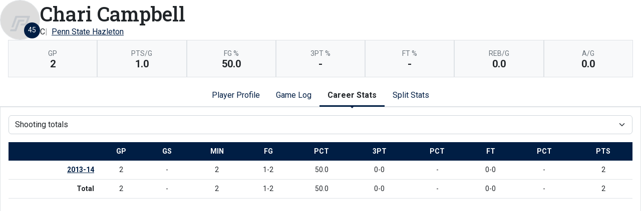

--- FILE ---
content_type: text/html; charset=UTF-8
request_url: http://athletics.hn.psu.edu/sports/wbkb/2013-14/players/charicampbell7mbk?dec=printer-decorator&view=career&pos=sh
body_size: 8990
content:
<!doctype html>
<html lang="en">
    <head>
        <meta charset="utf-8">
        <title>Chari Campbell | #45 |  C |   Penn State Hazleton - Penn St.-Hazleton - Print Version</title>
        <meta name="robots" content="NOINDEX" />
        <meta name="viewport" content="width=device-width, initial-scale=1">
        
                <link href="https://cdn.jsdelivr.net/npm/bootstrap@5.2.3/dist/css/bootstrap.min.css" rel="stylesheet" crossorigin="anonymous">
        <link rel="preconnect" href="https://fonts.googleapis.com">
<link rel="preconnect" href="https://fonts.gstatic.com" crossorigin>
<link href="https://fonts.googleapis.com/css2?family=Roboto+Slab:wght@100;200;300;400;500;600;700;800;900&family=Roboto:ital,wght@0,100;0,300;0,400;0,500;0,700;0,900;1,100;1,300;1,400;1,500;1,700;1,900&display=swap" rel="stylesheet">
<link rel="stylesheet" type="text/css" href="https://presto-sport-static.s3.amazonaws.com/fonts/fontawesome-kit-pro-6.0.0/css/all.min.css" /> <link rel="stylesheet" type="text/css" href="https://presto-sport-static.s3.amazonaws.com/fonts/fontawesome-kit-pro-7.0.0/css/all.min.css" />



<style>
:root {
  --heading-font-family:'Roboto Slab', serif;
  --body-font-family:'Roboto', sans-serif;
  --bs-font-sans-serif:'Roboto', sans-serif;
  --bs-body-font-family:'Roboto', sans-serif;
  --fa-family:'Font Awesome 7 Pro';
  --fa-family-brands:'Font Awesome 7 Brands';
}
</style>         




<style>
:root {
	 --bs-primary:#001e44;
	 --bs-primary-rgb:0, 30, 68;
	 --bs-secondary:#a2aaad;
	 --bs-secondary-rgb:162, 170, 173;
	 --bs-tertiary:#ffffff;
	 --bs-tertiary-rgb:255, 255, 255;
	 --bs-link-color:#001e44;
	 --bs-link-hover-color:#001e44;
	 --bs-accordion-active-color:#001e44;
	 --bs-accordion-active-bg:rgba(0, 30, 68, 0.05);
	 --bs-accordion-btn-focus-border-color:rgba(0, 30, 68, 0.35);
	 --bs-accordion-btn-focus-box-shadow:0 0 0 0.25rem rgba(0, 30, 68, 0.25);
	 --ps-site-width:1520px;
	 --site-logo-bg-url:url(/images/setup/PSUHazleton_Logo_Primary.png);
}
</style> 
        <link rel="stylesheet" type="text/css" href="https://theme-assets.prestosports.com/theme-assets/generic/assets/css/bootstrap-negative-margins.css"/>
        <link rel="stylesheet" type="text/css" href="https://theme-assets.prestosports.com/theme-assets/generic/assets/css/slick-theme-bs5.css"/>
        <link rel="stylesheet" type="text/css" href="https://theme-assets.prestosports.com/theme-assets/generic/assets/css/global-reset.css" />
        <link rel="stylesheet" type="text/css" href="https://theme-assets.prestosports.com/theme-assets/generic/assets/css/global-theme-reset-bs5.css"/>
        <script src="https://cdnjs.cloudflare.com/ajax/libs/jquery/3.4.1/jquery.min.js" integrity="sha256-CSXorXvZcTkaix6Yvo6HppcZGetbYMGWSFlBw8HfCJo=" crossorigin="anonymous"></script>
        
                




<style>
:root {
	 --bs-primary:#001e44;
	 --bs-primary-rgb:0, 30, 68;
	 --bs-secondary:#a2aaad;
	 --bs-secondary-rgb:162, 170, 173;
	 --bs-tertiary:#ffffff;
	 --bs-tertiary-rgb:255, 255, 255;
	 --bs-link-color:#001e44;
	 --bs-link-hover-color:#001e44;
	 --bs-accordion-active-color:#001e44;
	 --bs-accordion-active-bg:rgba(0, 30, 68, 0.05);
	 --bs-accordion-btn-focus-border-color:rgba(0, 30, 68, 0.35);
	 --bs-accordion-btn-focus-box-shadow:0 0 0 0.25rem rgba(0, 30, 68, 0.25);
	 --ps-site-width:1520px;
	 --site-logo-bg-url:url(/images/setup/PSUHazleton_Logo_Primary.png);
}
</style>
        
                
                
                	<script> $(function(){ $("html").addClass("secondary-color-light"); }); </script>
                
                
        <!-- no rum header -->
        
        <style>
            .composite-cal .toggle-buttons-bar,
            .composite-cal .cal-nav-right,
            .composite-cal .cal-nav-left,
            .composite-cal .subscribe_links { display:none !important }
            .composite-cal .date-events { display:block !important }
            .composite-cal .cal-day > .ratio::before { padding-top:0 }
            .composite-cal .cal-day-cell { position:static; min-height:100px }
        </style>
    </head>
    <body onload=" print() " class="printer-body">
        <script>
    let headshots = [];
            
                        
                        headshots.push({ "uni": 40, "name": "Taylor Cannon", "short_name": "T. Cannon", "headshot": "/DSC_0010-6_edited-1.jpg", "attrs": "{position=Forward, height=5'7, last_name=Cannon, major=Psychology, first_name=Taylor, year=Junior, number=40}" });
                    
                        
                        headshots.push({ "uni": 4, "name": "Deidra Ciavaralla", "short_name": "D. Ciavaralla", "headshot": "/DSC_0017-10.jpg", "attrs": "{position=Shooting Guard, height=5'5, last_name=Ciavaralla, major=Education, first_name=Deidra, year=Freshman, number=4}" });
                    
                        
                        headshots.push({ "uni": 23, "name": "Alexis Daly", "short_name": "A. Daly", "headshot": "/IMG_1924.JPG", "attrs": "{position=Forward, height=5'10, last_name=Daly, major=Criminal Justice, first_name=Alexis, year=Sophomore, number=23}" });
                    
                        
                        headshots.push({ "uni": 3, "name": "Amber Dennis", "short_name": "A. Dennis", "headshot": "/DSC_0021-10_edited-1.jpg", "attrs": "{position=Point Guard, height=5'0, last_name=Dennis, major=Physical Therapy, first_name=Amber, year=Freshman, number=3}" });
                    
                        
                        headshots.push({ "uni": 32, "name": "Maria Farrell", "short_name": "M. Farrell", "headshot": "/DSC_0019-6.jpg", "attrs": "{position=Forward, height=5'10, last_name=Farrell, major=Nursing, first_name=Maria, year=Freshman, number=32}" });
                    
                        
                        headshots.push({ "uni": 22, "name": "Stephanie Guevara", "short_name": "S. Guevara", "headshot": "/IMG_1918.JPG", "attrs": "{position=Guard/Forward, height=5'8, last_name=Guevara, major=Human Behavior, first_name=Stephanie, year=Freshman, number=22}" });
                    
                        
                        headshots.push({ "uni": 11, "name": "Megan Jarrell", "short_name": "M. Jarrell", "headshot": "/DSC_0015-8_edited-1.jpg", "attrs": "{position=PG/SG, height=5'6, last_name=Jarrell, major=Telecommunications, first_name=Megan, year=Sophomore, number=11}" });
                    
                        
                        headshots.push({ "uni": 14, "name": "Chelsea Shervinskie", "short_name": "C. Shervinskie", "headshot": "/DSC_0008-7_edited-1.jpg", "attrs": "{position=Guard, height=5'8, last_name=Shervinskie, major=PTA/LAS, first_name=Chelsea, year=Senior, number=14}" });
                    
                        
                        headshots.push({ "uni": 42, "name": "Christine Soltys", "short_name": "C. Soltys", "headshot": "/DSC_0005-8_edited-1.jpg", "attrs": "{position=Forward, height=5'8, last_name=Soltys, first_name=Christine, year=Junior, number=42}" });
            </script>









 
 
 
 
 
 
 
 







<div class="page-content player-stats">
	<div class="d-flex flex-column justify-content-between gap-3">
		<div class="bnt-heading">
			<div class="bnt-main d-flex flex-column flex-grow-1 gap-3">
				<div class="bnt-name-info">
					<div class="d-flex align-items-center justify-content-between gap-3">
						<div class="bnt-left">
							<div class="bnt-headshot position-relative" style="width:5rem;">
																																																																																																																																																																																																														<div class="ratio ratio-1x1 rounded-circle overflow-hidden img-thumbnail">
		<span class="align-content-center">
			<img src="/info/images/default-headshot.png?max_height=576&max_width=576&crop=1" alt="Chari Campbell" class="img-fluid h-auto" />
		</span>
	</div>
																									<div class="jersey-number-overlay d-inline-block position-absolute bottom-0 end-0 lh-1">
										<span class="number d-inline-block small text-center bg-primary text-white rounded-circle lh-1 overflow-hidden p-2" style="width:2rem; height:2rem;">
											45
										</span>
									</div>
															</div>
						</div>
						<div class="bnt-name-info-main flex-grow-1">
							<div class="d-flex flex-column aling-items-center justify-content-between gap-3">
								<div class="player-attributes">
									<h1 class="m-0 p-0">
										Chari Campbell
									</h1>
									<ul class="list-unstyled list-inline-pipes d-flex align-items-center justify-content-start gap-2 m-0 w-100">
																					<li><span>C</span></li>
																				<li><a href="../teams?id=abc5qmcvd93nv0ae" aria-label="Team Stats - Penn State Hazleton">Penn State Hazleton</a></li>
									</ul>
								</div>
							</div>
						</div>
																								</div>
				</div>
				<div class="bnt-highlights mx-3">
					            <div class="d-flex flex-wrap bg-light">
                                <div class="flex-fill border p-3 text-center" style="min-width:100px">
                <div class="text-uppercase fw-normal small text-muted">gp</div>
                <div class="p-0 m-0 fs-5 fw-bold lh-1">2</div>
            </div>
                                                            <div class="flex-fill border p-3 text-center" style="min-width:100px">
                <div class="text-uppercase fw-normal small text-muted">pts/g</div>
                <div class="p-0 m-0 fs-5 fw-bold lh-1">1.0</div>
            </div>
                                                            <div class="flex-fill border p-3 text-center" style="min-width:100px">
                <div class="text-uppercase fw-normal small text-muted">fg %</div>
                <div class="p-0 m-0 fs-5 fw-bold lh-1">50.0</div>
            </div>
                                                            <div class="flex-fill border p-3 text-center" style="min-width:100px">
                <div class="text-uppercase fw-normal small text-muted">3pt %</div>
                <div class="p-0 m-0 fs-5 fw-bold lh-1">-</div>
            </div>
                                                            <div class="flex-fill border p-3 text-center" style="min-width:100px">
                <div class="text-uppercase fw-normal small text-muted">ft %</div>
                <div class="p-0 m-0 fs-5 fw-bold lh-1">-</div>
            </div>
                                                            <div class="flex-fill border p-3 text-center" style="min-width:100px">
                <div class="text-uppercase fw-normal small text-muted">reb/g</div>
                <div class="p-0 m-0 fs-5 fw-bold lh-1">0.0</div>
            </div>
                                                            <div class="flex-fill border p-3 text-center" style="min-width:100px">
                <div class="text-uppercase fw-normal small text-muted">a/g</div>
                <div class="p-0 m-0 fs-5 fw-bold lh-1">0.0</div>
            </div>
        		</div>
	
				</div>
			</div>
		</div>
	</div>


	<div class="tabs-container my-3">

			
	<div class="tab-nav">
		<ul class="nav nav-tabs nav-tabs-responsive d-flex with-arrow lined flex-row text-nowrap justify-content-center gap-3" id="bio-network-tabs" role="tablist">
					<li class="nav-item">
		<a href="/sports/wbkb/2013-14/players/charicampbell7mbk?view=profile" class="nav-link text-nowrap" role="tab" data-bs-toggle="tab" data-bs-target="#profile" aria-selected="true" aria-controls="profile">Player Profile</a>
	</li>
					<li class="nav-item">
		<a href="/sports/wbkb/2013-14/players/charicampbell7mbk?view=gamelog" class="nav-link text-nowrap" role="tab" data-bs-toggle="tab" data-bs-target="#gamelog" aria-selected="true" aria-controls="gamelog">Game Log</a>
	</li>
										<li class="nav-item">
		<a href="/sports/wbkb/2013-14/players/charicampbell7mbk?view=career" class="nav-link text-nowrap active" role="tab" data-bs-toggle="tab" data-bs-target="#career" aria-selected="true" aria-controls="career">Career Stats</a>
	</li>
								<li class="nav-item">
		<a href="/sports/wbkb/2013-14/players/charicampbell7mbk?view=splits" class="nav-link text-nowrap" role="tab" data-bs-toggle="tab" data-bs-target="#splits" aria-selected="true" aria-controls="splits">Split Stats</a>
	</li>
		</ul>
    </div>


    	<div class="tab-content p-3 border">

    		    		<div 		
	class="tab-pane fade" role="tabpanel" id="profile"
>
    			<div class="d-flex flex-column flex-md-row align-items-top justify-content-center gap-3">
    				<div class="flex-grow-1 flex-shrink-1 col-12 col-md-6">
    					<h5>Player Stats</h5>
    					







<div class="table-responsive-via-datatables">
    <table class="table table-hover nowrap w-100" data-searching="false" data-ordering="false" data-paging="false" data-info="false" data-filtering="false" data-module="https://theme-assets.prestosports.com/theme-assets/generic/assets/js/table-sort-bs.js">
            <thead class="thead-dark">
                <tr>
                    <th class="w-auto">&nbsp</th>
                    <th scope="col" class="text-center text-uppercase" title="Overall">Overall</th>
                                                                                    <th scope="col" class="text-center text-uppercase">Conference</th>
                                                                                 </tr>
            </thead>

                
                        <tr>
                                     <th scope="row" class="font-weight-normal text-nowrap">Games</th>
                    <td class="text-center text-nowrap">
                                                  2
                                            </td>
                    
                                            <td class="text-center text-nowrap">
                                                          -
                                                    </td>
                                                                        </tr>
        
                        <tr>
                                     <th scope="row" class="font-weight-normal text-nowrap">Games started</th>
                    <td class="text-center text-nowrap">
                                                  -
                                            </td>
                    
                                            <td class="text-center text-nowrap">
                                                          -
                                                    </td>
                                                                        </tr>
        
                        <tr>
                                     <th scope="row" class="font-weight-normal text-nowrap">Minutes</th>
                    <td class="text-center text-nowrap">
                                                  2
                                            </td>
                    
                                            <td class="text-center text-nowrap">
                                                          -
                                                    </td>
                                                                        </tr>
        
                        <tr>
                                     <th scope="row" class="font-weight-normal text-nowrap">Minutes per game</th>
                    <td class="text-center text-nowrap">
                                                  1.0
                                            </td>
                    
                                            <td class="text-center text-nowrap">
                                                          -
                                                    </td>
                                                                        </tr>
        
                        <tr>
                                     <th scope="row" class="font-weight-normal text-nowrap">FG</th>
                    <td class="text-center text-nowrap">
                                                  1-2
                                            </td>
                    
                                            <td class="text-center text-nowrap">
                                                          0-0
                                                    </td>
                                                                        </tr>
        
                        <tr>
                                     <th scope="row" class="font-weight-normal text-nowrap">FG Pct</th>
                    <td class="text-center text-nowrap">
                                                  50.0
                                            </td>
                    
                                            <td class="text-center text-nowrap">
                                                          -
                                                    </td>
                                                                        </tr>
        
                        <tr>
                                     <th scope="row" class="font-weight-normal text-nowrap">3PT</th>
                    <td class="text-center text-nowrap">
                                                  0-0
                                            </td>
                    
                                            <td class="text-center text-nowrap">
                                                          0-0
                                                    </td>
                                                                        </tr>
        
                        <tr>
                                     <th scope="row" class="font-weight-normal text-nowrap">3PT Pct</th>
                    <td class="text-center text-nowrap">
                                                  -
                                            </td>
                    
                                            <td class="text-center text-nowrap">
                                                          -
                                                    </td>
                                                                        </tr>
        
                        <tr>
                                     <th scope="row" class="font-weight-normal text-nowrap">FT</th>
                    <td class="text-center text-nowrap">
                                                  0-0
                                            </td>
                    
                                            <td class="text-center text-nowrap">
                                                          0-0
                                                    </td>
                                                                        </tr>
        
                        <tr>
                                     <th scope="row" class="font-weight-normal text-nowrap">FT Pct</th>
                    <td class="text-center text-nowrap">
                                                  -
                                            </td>
                    
                                            <td class="text-center text-nowrap">
                                                          -
                                                    </td>
                                                                        </tr>
        
                        <tr>
                                     <th scope="row" class="font-weight-normal text-nowrap">Off rebounds</th>
                    <td class="text-center text-nowrap">
                                                  0
                                            </td>
                    
                                            <td class="text-center text-nowrap">
                                                          -
                                                    </td>
                                                                        </tr>
        
                        <tr>
                                     <th scope="row" class="font-weight-normal text-nowrap">Def rebounds</th>
                    <td class="text-center text-nowrap">
                                                  0
                                            </td>
                    
                                            <td class="text-center text-nowrap">
                                                          -
                                                    </td>
                                                                        </tr>
        
                        <tr>
                                     <th scope="row" class="font-weight-normal text-nowrap">Total rebounds</th>
                    <td class="text-center text-nowrap">
                                                  0
                                            </td>
                    
                                            <td class="text-center text-nowrap">
                                                          -
                                                    </td>
                                                                        </tr>
        
                        <tr>
                                     <th scope="row" class="font-weight-normal text-nowrap">Rebounds per game</th>
                    <td class="text-center text-nowrap">
                                                  0.0
                                            </td>
                    
                                            <td class="text-center text-nowrap">
                                                          -
                                                    </td>
                                                                        </tr>
        
                        <tr>
                                     <th scope="row" class="font-weight-normal text-nowrap">Personal fouls</th>
                    <td class="text-center text-nowrap">
                                                  0
                                            </td>
                    
                                            <td class="text-center text-nowrap">
                                                          -
                                                    </td>
                                                                        </tr>
        
                        <tr>
                                     <th scope="row" class="font-weight-normal text-nowrap">Disqualifications</th>
                    <td class="text-center text-nowrap">
                                                  -
                                            </td>
                    
                                            <td class="text-center text-nowrap">
                                                          -
                                                    </td>
                                                                        </tr>
        
                        <tr>
                                     <th scope="row" class="font-weight-normal text-nowrap">Assists</th>
                    <td class="text-center text-nowrap">
                                                  0
                                            </td>
                    
                                            <td class="text-center text-nowrap">
                                                          -
                                                    </td>
                                                                        </tr>
        
                        <tr>
                                     <th scope="row" class="font-weight-normal text-nowrap">Turnovers</th>
                    <td class="text-center text-nowrap">
                                                  0
                                            </td>
                    
                                            <td class="text-center text-nowrap">
                                                          -
                                                    </td>
                                                                        </tr>
        
                        <tr>
                                     <th scope="row" class="font-weight-normal text-nowrap">Assist to turnover ratio</th>
                    <td class="text-center text-nowrap">
                                                  -
                                            </td>
                    
                                            <td class="text-center text-nowrap">
                                                          -
                                                    </td>
                                                                        </tr>
        
                        <tr>
                                     <th scope="row" class="font-weight-normal text-nowrap">Steals</th>
                    <td class="text-center text-nowrap">
                                                  0
                                            </td>
                    
                                            <td class="text-center text-nowrap">
                                                          -
                                                    </td>
                                                                        </tr>
        
                        <tr>
                                     <th scope="row" class="font-weight-normal text-nowrap">Blocks</th>
                    <td class="text-center text-nowrap">
                                                  0
                                            </td>
                    
                                            <td class="text-center text-nowrap">
                                                          -
                                                    </td>
                                                                        </tr>
        
                        <tr>
                                     <th scope="row" class="font-weight-normal text-nowrap">Points</th>
                    <td class="text-center text-nowrap">
                                                  2
                                            </td>
                    
                                            <td class="text-center text-nowrap">
                                                          0
                                                    </td>
                                                                        </tr>
        
                        <tr>
                                     <th scope="row" class="font-weight-normal text-nowrap">Points per game</th>
                    <td class="text-center text-nowrap">
                                                  1.0
                                            </td>
                    
                                            <td class="text-center text-nowrap">
                                                          -
                                                    </td>
                                                                        </tr>
        
                        <tr>
                                     <th scope="row" class="font-weight-normal text-nowrap">Points per 40 min</th>
                    <td class="text-center text-nowrap">
                                                  40.0
                                            </td>
                    
                                            <td class="text-center text-nowrap">
                                                          -
                                                    </td>
                                                                        </tr>
             </table>
</div>

    				</div>
					<div class="flex-grow-1 flex-shrink-1 col-12 col-md-6">
						<h5>Recent Results</h5>
							<div class="stats-container table-responsive-via-datatables">
        <table class="table table-hover nowrap w-100" data-searching="false" data-ordering="false" data-paging="false" data-info="false" data-filtering="false" data-buttons="true" data-module="https://theme-assets.prestosports.com/theme-assets/generic/assets/js/table-sort-bs.js">
            <thead class="thead-dark">
                <tr>
                    <th class="text-uppercase w-1">Date</th>
                    <th class="text-uppercase text-start">Opponent</th>
                    <th scope="col" class="text-center text-uppercase">Result</th>
                </tr>
            </thead>
    		    		    			    			    		    			    			    		    			    			    		    			    			    		    			    			    		    			    			    		    			    			    		    			    			    		    			    			    		    			    			    		    			    			    		    			    			    		    			    			    		    			    			    		    			    			    		    			    			    		    			    			    		    			    			    		    			    			    		    			    			    		    			    			    		    			    			    		    			    			    		    			    			    		    			    			    		
    		    		
    		    			    		    			    		    			    		    			    		    			    		    			    		    			    		    			    		    			    		    			    		    			    		    			    		    			    		    			    		    			    		    			    		    			    		    			    		    			    		    			    				<tr>
    					<td class="text-nowrap text-start">Feb 1</td>
    					<td class="text-nowrap text-start">
    						    						Penn State Greater Allegheny
    					</td>
    					<td class="text-nowrap text-center">
    						    							    								W, 65-61
    							    						    					</td>
    				</tr>
    			    		    			    				<tr>
    					<td class="text-nowrap text-start">Feb 8</td>
    					<td class="text-nowrap text-start">
    						 at
    						    						Penn College
    					</td>
    					<td class="text-nowrap text-center">
    						    							    								L, 78-73
    							    						    					</td>
    				</tr>
    			    		    			    				<tr>
    					<td class="text-nowrap text-start">Feb 10</td>
    					<td class="text-nowrap text-start">
    						    						Penn State Worthington Scranton
    					</td>
    					<td class="text-nowrap text-center">
    						    							    								W, 84-71
    							    						    					</td>
    				</tr>
    			    		    			    				<tr>
    					<td class="text-nowrap text-start">Feb 12</td>
    					<td class="text-nowrap text-start">
    						    						Penn State Lehigh Valley
    					</td>
    					<td class="text-nowrap text-center">
    						    							    								W, 87-63
    							    						    					</td>
    				</tr>
    			    		    			    				<tr>
    					<td class="text-nowrap text-start">Feb 14</td>
    					<td class="text-nowrap text-start">
    						 at
    						    						Penn State Beaver
    					</td>
    					<td class="text-nowrap text-center">
    						    							    								L, 83-80
    							    						    					</td>
    				</tr>
    			    		    			    				<tr>
    					<td class="text-nowrap text-start">Feb 19</td>
    					<td class="text-nowrap text-start">
    						 at
    						    						Penn State Beaver
    					</td>
    					<td class="text-nowrap text-center">
    						    							    								L, 88-64
    							    						    					</td>
    				</tr>
    			    		    	</table>
	</div>

					</div>
    			</div>

                
                
                    				<div class="my-3"></div>
                
				    		</div> 
    		            
    		<div 		
	class="tab-pane fade" role="tabpanel" id="gamelog"
>
    			    																
	<div class="d-flex flex-row text-nowrap align-items-center justify-content-center">
		<div class="secondary-tab-select-container flex-fill">
			<select class="tab-nav-select-helper form-select" id="gamelog-subtabs-select" aria-label="Choose a stat group">
									<option value="#gamelog-sh"  selected >			Shooting
	</option>
									<option value="#gamelog-bc" >			Ball control
	</option>
									<option value="#gamelog-bcext" >			Ball control extended
	</option>
							</select>
			<script>
				$('.tab-nav-select-helper').on('change', function(e) {
					var id = $(this).val();
					$('a[data-bs-target="' + id + '"]').tab('show');
				});
			</script>
		</div>
	</div>

	<ul class="d-none nav nav-tabs nav-tabs-responsive d-flex with-arrow lined flex-row text-nowrap justify-content-start gap-3" role="tablist" id="gamelog-subtabs">
											<li class="nav-item">
				<a href="#gamelog-sh" class="nav-link active" id="gamelog-sh-tab" data-bs-target="#gamelog-sh" role="tab" data-bs-toggle="tab">			Shooting
	</a>
			</li>
								<li class="nav-item">
				<a href="#gamelog-bc" class="nav-link" id="gamelog-bc-tab" data-bs-target="#gamelog-bc" role="tab" data-bs-toggle="tab">			Ball control
	</a>
			</li>
								<li class="nav-item">
				<a href="#gamelog-bcext" class="nav-link" id="gamelog-bcext-tab" data-bs-target="#gamelog-bcext" role="tab" data-bs-toggle="tab">			Ball control extended
	</a>
			</li>
			</ul>

    				<div class="tab-content py-3">
    					    						    						    						<div class="tab-pane active" role="tabpanel" id="gamelog-sh">
    							
	<div class="stats-container table-responsive-via-datatables">
        <table class="table table-hover nowrap w-100" data-searching="false" data-ordering="false" data-filtering="false" data-buttons="true" data-module="https://theme-assets.prestosports.com/theme-assets/generic/assets/js/table-sort-bs.js">
			<thead class="thead-dark">
				<tr>
							<th class="text-uppercase w-1" data-p="sh" data-bs-toggle="tooltip" data-bs-placement="top" title="">Date</th>
							<th class="text-uppercase " data-p="sh" data-bs-toggle="tooltip" data-bs-placement="top" title="">Opponent</th>
							<th class="text-uppercase text-center" data-p="sh" data-bs-toggle="tooltip" data-bs-placement="top" title="">Score</th>

																							<th class="text-uppercase text-center" data-p="sh" data-bs-toggle="tooltip" data-bs-placement="top" title="Games started">gs</th>
													<th class="text-uppercase text-center" data-p="sh" data-bs-toggle="tooltip" data-bs-placement="top" title="Minutes">min</th>
													<th class="text-uppercase text-center" data-p="sh" data-bs-toggle="tooltip" data-bs-placement="top" title="">fg</th>
													<th class="text-uppercase text-center" data-p="sh" data-bs-toggle="tooltip" data-bs-placement="top" title="">pct</th>
													<th class="text-uppercase text-center" data-p="sh" data-bs-toggle="tooltip" data-bs-placement="top" title="">3pt</th>
													<th class="text-uppercase text-center" data-p="sh" data-bs-toggle="tooltip" data-bs-placement="top" title="">pct</th>
													<th class="text-uppercase text-center" data-p="sh" data-bs-toggle="tooltip" data-bs-placement="top" title="">ft</th>
													<th class="text-uppercase text-center" data-p="sh" data-bs-toggle="tooltip" data-bs-placement="top" title="">pct</th>
													<th class="text-uppercase text-center" data-p="sh" data-bs-toggle="tooltip" data-bs-placement="top" title="Points">pts</th>
									</tr>
			</thead>
							<tr>
					<td class="text-nowrap">Nov 5 </</td>
					<td class="text-nowrap">
						 at 						Luzerne C.C.
					</td>
					<td 	class="text-nowrap text-center"
>
																					<a                 aria-label="Women's Basketball event: November 5 07:00 PM: at Luzerne C.C.: Box Score"
 href="../boxscores/20131105_thkd.xml">W, 78-12</a>
																		</td>
																<td 	class="text-nowrap text-center"
>-</td>
											<td 	class="text-nowrap text-center"
>1</td>
											<td 	class="text-nowrap text-center"
>1-2</td>
											<td 	class="text-nowrap text-center"
>50.0</td>
											<td 	class="text-nowrap text-center"
>0-0</td>
											<td 	class="text-nowrap text-center"
>-</td>
											<td 	class="text-nowrap text-center"
>0-0</td>
											<td 	class="text-nowrap text-center"
>-</td>
											<td 	class="text-nowrap text-center"
>2</td>
									</tr>
							<tr>
					<td class="text-nowrap">Nov 7 </</td>
					<td class="text-nowrap">
						 at 						Lehigh Carbon C. C.
					</td>
					<td 	class="text-nowrap text-center"
>
																					<a                 aria-label="Women's Basketball event: November 7 06:00 PM: at Lehigh Carbon C. C.: Box Score"
 href="../boxscores/20131107_11qp.xml">W, 82-45</a>
																		</td>
																<td 	class="text-nowrap text-center"
>-</td>
											<td 	class="text-nowrap text-center"
>1</td>
											<td 	class="text-nowrap text-center"
>0-0</td>
											<td 	class="text-nowrap text-center"
>-</td>
											<td 	class="text-nowrap text-center"
>0-0</td>
											<td 	class="text-nowrap text-center"
>-</td>
											<td 	class="text-nowrap text-center"
>0-0</td>
											<td 	class="text-nowrap text-center"
>-</td>
											<td 	class="text-nowrap text-center"
>0</td>
									</tr>
							<tr>
					<td class="text-nowrap">Nov 9 </</td>
					<td class="text-nowrap">
												Central Penn
					</td>
					<td 	class="text-nowrap text-center"
>
																					W, 91-65
																		</td>
																<td 	class="text-nowrap text-center"
>-</td>
											<td 	class="text-nowrap text-center"
>-</td>
											<td 	class="text-nowrap text-center"
>-</td>
											<td 	class="text-nowrap text-center"
>-</td>
											<td 	class="text-nowrap text-center"
>-</td>
											<td 	class="text-nowrap text-center"
>-</td>
											<td 	class="text-nowrap text-center"
>-</td>
											<td 	class="text-nowrap text-center"
>-</td>
											<td 	class="text-nowrap text-center"
>-</td>
									</tr>
							<tr>
					<td class="text-nowrap">Nov 14 </</td>
					<td class="text-nowrap">
												Delaware C.C.C.
					</td>
					<td 	class="text-nowrap text-center"
>
																					W, 76-32
																		</td>
																<td 	class="text-nowrap text-center"
>-</td>
											<td 	class="text-nowrap text-center"
>-</td>
											<td 	class="text-nowrap text-center"
>-</td>
											<td 	class="text-nowrap text-center"
>-</td>
											<td 	class="text-nowrap text-center"
>-</td>
											<td 	class="text-nowrap text-center"
>-</td>
											<td 	class="text-nowrap text-center"
>-</td>
											<td 	class="text-nowrap text-center"
>-</td>
											<td 	class="text-nowrap text-center"
>-</td>
									</tr>
							<tr>
					<td class="text-nowrap">Nov 16 </</td>
					<td class="text-nowrap">
												Susquehanna University
					</td>
					<td 	class="text-nowrap text-center"
>
																					L, 80-36
																		</td>
																<td 	class="text-nowrap text-center"
>-</td>
											<td 	class="text-nowrap text-center"
>-</td>
											<td 	class="text-nowrap text-center"
>-</td>
											<td 	class="text-nowrap text-center"
>-</td>
											<td 	class="text-nowrap text-center"
>-</td>
											<td 	class="text-nowrap text-center"
>-</td>
											<td 	class="text-nowrap text-center"
>-</td>
											<td 	class="text-nowrap text-center"
>-</td>
											<td 	class="text-nowrap text-center"
>-</td>
									</tr>
							<tr>
					<td class="text-nowrap">Nov 20 </</td>
					<td class="text-nowrap">
						 at 						Cairn University
					</td>
					<td 	class="text-nowrap text-center"
>
																					W, 82-33
																		</td>
																<td 	class="text-nowrap text-center"
>-</td>
											<td 	class="text-nowrap text-center"
>-</td>
											<td 	class="text-nowrap text-center"
>-</td>
											<td 	class="text-nowrap text-center"
>-</td>
											<td 	class="text-nowrap text-center"
>-</td>
											<td 	class="text-nowrap text-center"
>-</td>
											<td 	class="text-nowrap text-center"
>-</td>
											<td 	class="text-nowrap text-center"
>-</td>
											<td 	class="text-nowrap text-center"
>-</td>
									</tr>
							<tr>
					<td class="text-nowrap">Nov 30 </</td>
					<td class="text-nowrap">
						 at 						Marywood
					</td>
					<td 	class="text-nowrap text-center"
>
																					L, 75-54
																		</td>
																<td 	class="text-nowrap text-center"
>-</td>
											<td 	class="text-nowrap text-center"
>-</td>
											<td 	class="text-nowrap text-center"
>-</td>
											<td 	class="text-nowrap text-center"
>-</td>
											<td 	class="text-nowrap text-center"
>-</td>
											<td 	class="text-nowrap text-center"
>-</td>
											<td 	class="text-nowrap text-center"
>-</td>
											<td 	class="text-nowrap text-center"
>-</td>
											<td 	class="text-nowrap text-center"
>-</td>
									</tr>
							<tr>
					<td class="text-nowrap">Dec 3 </</td>
					<td class="text-nowrap">
												Penn State Du Bois
					</td>
					<td 	class="text-nowrap text-center"
>
																					W, 98-77
																		</td>
																<td 	class="text-nowrap text-center"
>-</td>
											<td 	class="text-nowrap text-center"
>-</td>
											<td 	class="text-nowrap text-center"
>-</td>
											<td 	class="text-nowrap text-center"
>-</td>
											<td 	class="text-nowrap text-center"
>-</td>
											<td 	class="text-nowrap text-center"
>-</td>
											<td 	class="text-nowrap text-center"
>-</td>
											<td 	class="text-nowrap text-center"
>-</td>
											<td 	class="text-nowrap text-center"
>-</td>
									</tr>
							<tr>
					<td class="text-nowrap">Dec 6 </</td>
					<td class="text-nowrap">
						 at 						Penn State York
					</td>
					<td 	class="text-nowrap text-center"
>
																					L, 69-68
																		</td>
																<td 	class="text-nowrap text-center"
>-</td>
											<td 	class="text-nowrap text-center"
>-</td>
											<td 	class="text-nowrap text-center"
>-</td>
											<td 	class="text-nowrap text-center"
>-</td>
											<td 	class="text-nowrap text-center"
>-</td>
											<td 	class="text-nowrap text-center"
>-</td>
											<td 	class="text-nowrap text-center"
>-</td>
											<td 	class="text-nowrap text-center"
>-</td>
											<td 	class="text-nowrap text-center"
>-</td>
									</tr>
							<tr>
					<td class="text-nowrap">Dec 7 </</td>
					<td class="text-nowrap">
						 at 						Penn State Mont Alto
					</td>
					<td 	class="text-nowrap text-center"
>
																					W, 87-69
																		</td>
																<td 	class="text-nowrap text-center"
>-</td>
											<td 	class="text-nowrap text-center"
>-</td>
											<td 	class="text-nowrap text-center"
>-</td>
											<td 	class="text-nowrap text-center"
>-</td>
											<td 	class="text-nowrap text-center"
>-</td>
											<td 	class="text-nowrap text-center"
>-</td>
											<td 	class="text-nowrap text-center"
>-</td>
											<td 	class="text-nowrap text-center"
>-</td>
											<td 	class="text-nowrap text-center"
>-</td>
									</tr>
							<tr>
					<td class="text-nowrap">Dec 9 </</td>
					<td class="text-nowrap">
						 at 						Haverford College
					</td>
					<td 	class="text-nowrap text-center"
>
																					L, 82-49
																		</td>
																<td 	class="text-nowrap text-center"
>-</td>
											<td 	class="text-nowrap text-center"
>-</td>
											<td 	class="text-nowrap text-center"
>-</td>
											<td 	class="text-nowrap text-center"
>-</td>
											<td 	class="text-nowrap text-center"
>-</td>
											<td 	class="text-nowrap text-center"
>-</td>
											<td 	class="text-nowrap text-center"
>-</td>
											<td 	class="text-nowrap text-center"
>-</td>
											<td 	class="text-nowrap text-center"
>-</td>
									</tr>
							<tr>
					<td class="text-nowrap">Dec 11 </</td>
					<td class="text-nowrap">
												Penn State Wilkes-Barre
					</td>
					<td 	class="text-nowrap text-center"
>
																					L, 61-54
																		</td>
																<td 	class="text-nowrap text-center"
>-</td>
											<td 	class="text-nowrap text-center"
>-</td>
											<td 	class="text-nowrap text-center"
>-</td>
											<td 	class="text-nowrap text-center"
>-</td>
											<td 	class="text-nowrap text-center"
>-</td>
											<td 	class="text-nowrap text-center"
>-</td>
											<td 	class="text-nowrap text-center"
>-</td>
											<td 	class="text-nowrap text-center"
>-</td>
											<td 	class="text-nowrap text-center"
>-</td>
									</tr>
							<tr>
					<td class="text-nowrap">Dec 13 </</td>
					<td class="text-nowrap">
						 at 						Penn State Worthington Scranton
					</td>
					<td 	class="text-nowrap text-center"
>
																					W, 101-78
																		</td>
																<td 	class="text-nowrap text-center"
>-</td>
											<td 	class="text-nowrap text-center"
>-</td>
											<td 	class="text-nowrap text-center"
>-</td>
											<td 	class="text-nowrap text-center"
>-</td>
											<td 	class="text-nowrap text-center"
>-</td>
											<td 	class="text-nowrap text-center"
>-</td>
											<td 	class="text-nowrap text-center"
>-</td>
											<td 	class="text-nowrap text-center"
>-</td>
											<td 	class="text-nowrap text-center"
>-</td>
									</tr>
							<tr>
					<td class="text-nowrap">Jan 16 </</td>
					<td class="text-nowrap">
												Penn College
					</td>
					<td 	class="text-nowrap text-center"
>
																					W, 72-47
																		</td>
																<td 	class="text-nowrap text-center"
>-</td>
											<td 	class="text-nowrap text-center"
>-</td>
											<td 	class="text-nowrap text-center"
>-</td>
											<td 	class="text-nowrap text-center"
>-</td>
											<td 	class="text-nowrap text-center"
>-</td>
											<td 	class="text-nowrap text-center"
>-</td>
											<td 	class="text-nowrap text-center"
>-</td>
											<td 	class="text-nowrap text-center"
>-</td>
											<td 	class="text-nowrap text-center"
>-</td>
									</tr>
							<tr>
					<td class="text-nowrap">Jan 18 </</td>
					<td class="text-nowrap">
												Penn State Brandywine
					</td>
					<td 	class="text-nowrap text-center"
>
																					L, 66-63
																		</td>
																<td 	class="text-nowrap text-center"
>-</td>
											<td 	class="text-nowrap text-center"
>-</td>
											<td 	class="text-nowrap text-center"
>-</td>
											<td 	class="text-nowrap text-center"
>-</td>
											<td 	class="text-nowrap text-center"
>-</td>
											<td 	class="text-nowrap text-center"
>-</td>
											<td 	class="text-nowrap text-center"
>-</td>
											<td 	class="text-nowrap text-center"
>-</td>
											<td 	class="text-nowrap text-center"
>-</td>
									</tr>
							<tr>
					<td class="text-nowrap">Jan 20 </</td>
					<td class="text-nowrap">
												Wilkes University
					</td>
					<td 	class="text-nowrap text-center"
>
																					L, 53-51
																		</td>
																<td 	class="text-nowrap text-center"
>-</td>
											<td 	class="text-nowrap text-center"
>-</td>
											<td 	class="text-nowrap text-center"
>-</td>
											<td 	class="text-nowrap text-center"
>-</td>
											<td 	class="text-nowrap text-center"
>-</td>
											<td 	class="text-nowrap text-center"
>-</td>
											<td 	class="text-nowrap text-center"
>-</td>
											<td 	class="text-nowrap text-center"
>-</td>
											<td 	class="text-nowrap text-center"
>-</td>
									</tr>
							<tr>
					<td class="text-nowrap">Jan 24 </</td>
					<td class="text-nowrap">
												Penn State Schuylkill
					</td>
					<td 	class="text-nowrap text-center"
>
																					W, 57-37
																		</td>
																<td 	class="text-nowrap text-center"
>-</td>
											<td 	class="text-nowrap text-center"
>-</td>
											<td 	class="text-nowrap text-center"
>-</td>
											<td 	class="text-nowrap text-center"
>-</td>
											<td 	class="text-nowrap text-center"
>-</td>
											<td 	class="text-nowrap text-center"
>-</td>
											<td 	class="text-nowrap text-center"
>-</td>
											<td 	class="text-nowrap text-center"
>-</td>
											<td 	class="text-nowrap text-center"
>-</td>
									</tr>
							<tr>
					<td class="text-nowrap">Jan 27 </</td>
					<td class="text-nowrap">
						 at 						Penn State Wilkes-Barre
					</td>
					<td 	class="text-nowrap text-center"
>
																					W, 71-39
																		</td>
																<td 	class="text-nowrap text-center"
>-</td>
											<td 	class="text-nowrap text-center"
>-</td>
											<td 	class="text-nowrap text-center"
>-</td>
											<td 	class="text-nowrap text-center"
>-</td>
											<td 	class="text-nowrap text-center"
>-</td>
											<td 	class="text-nowrap text-center"
>-</td>
											<td 	class="text-nowrap text-center"
>-</td>
											<td 	class="text-nowrap text-center"
>-</td>
											<td 	class="text-nowrap text-center"
>-</td>
									</tr>
							<tr>
					<td class="text-nowrap">Jan 31 </</td>
					<td class="text-nowrap">
												Penn State Fayette
					</td>
					<td 	class="text-nowrap text-center"
>
																					W, 85-78
																		</td>
																<td 	class="text-nowrap text-center"
>-</td>
											<td 	class="text-nowrap text-center"
>-</td>
											<td 	class="text-nowrap text-center"
>-</td>
											<td 	class="text-nowrap text-center"
>-</td>
											<td 	class="text-nowrap text-center"
>-</td>
											<td 	class="text-nowrap text-center"
>-</td>
											<td 	class="text-nowrap text-center"
>-</td>
											<td 	class="text-nowrap text-center"
>-</td>
											<td 	class="text-nowrap text-center"
>-</td>
									</tr>
							<tr>
					<td class="text-nowrap">Feb 1 </</td>
					<td class="text-nowrap">
												Penn State Greater Allegheny
					</td>
					<td 	class="text-nowrap text-center"
>
																					W, 65-61
																		</td>
																<td 	class="text-nowrap text-center"
>-</td>
											<td 	class="text-nowrap text-center"
>-</td>
											<td 	class="text-nowrap text-center"
>-</td>
											<td 	class="text-nowrap text-center"
>-</td>
											<td 	class="text-nowrap text-center"
>-</td>
											<td 	class="text-nowrap text-center"
>-</td>
											<td 	class="text-nowrap text-center"
>-</td>
											<td 	class="text-nowrap text-center"
>-</td>
											<td 	class="text-nowrap text-center"
>-</td>
									</tr>
							<tr>
					<td class="text-nowrap">Feb 8 </</td>
					<td class="text-nowrap">
						 at 						Penn College
					</td>
					<td 	class="text-nowrap text-center"
>
																					L, 78-73
																		</td>
																<td 	class="text-nowrap text-center"
>-</td>
											<td 	class="text-nowrap text-center"
>-</td>
											<td 	class="text-nowrap text-center"
>-</td>
											<td 	class="text-nowrap text-center"
>-</td>
											<td 	class="text-nowrap text-center"
>-</td>
											<td 	class="text-nowrap text-center"
>-</td>
											<td 	class="text-nowrap text-center"
>-</td>
											<td 	class="text-nowrap text-center"
>-</td>
											<td 	class="text-nowrap text-center"
>-</td>
									</tr>
							<tr>
					<td class="text-nowrap">Feb 10 </</td>
					<td class="text-nowrap">
												Penn State Worthington Scranton
					</td>
					<td 	class="text-nowrap text-center"
>
																					W, 84-71
																		</td>
																<td 	class="text-nowrap text-center"
>-</td>
											<td 	class="text-nowrap text-center"
>-</td>
											<td 	class="text-nowrap text-center"
>-</td>
											<td 	class="text-nowrap text-center"
>-</td>
											<td 	class="text-nowrap text-center"
>-</td>
											<td 	class="text-nowrap text-center"
>-</td>
											<td 	class="text-nowrap text-center"
>-</td>
											<td 	class="text-nowrap text-center"
>-</td>
											<td 	class="text-nowrap text-center"
>-</td>
									</tr>
							<tr>
					<td class="text-nowrap">Feb 12 </</td>
					<td class="text-nowrap">
												Penn State Lehigh Valley
					</td>
					<td 	class="text-nowrap text-center"
>
																					W, 87-63
																		</td>
																<td 	class="text-nowrap text-center"
>-</td>
											<td 	class="text-nowrap text-center"
>-</td>
											<td 	class="text-nowrap text-center"
>-</td>
											<td 	class="text-nowrap text-center"
>-</td>
											<td 	class="text-nowrap text-center"
>-</td>
											<td 	class="text-nowrap text-center"
>-</td>
											<td 	class="text-nowrap text-center"
>-</td>
											<td 	class="text-nowrap text-center"
>-</td>
											<td 	class="text-nowrap text-center"
>-</td>
									</tr>
							<tr>
					<td class="text-nowrap">Feb 14 </</td>
					<td class="text-nowrap">
						 at 						Penn State Beaver
					</td>
					<td 	class="text-nowrap text-center"
>
																					L, 83-80
																		</td>
																<td 	class="text-nowrap text-center"
>-</td>
											<td 	class="text-nowrap text-center"
>-</td>
											<td 	class="text-nowrap text-center"
>-</td>
											<td 	class="text-nowrap text-center"
>-</td>
											<td 	class="text-nowrap text-center"
>-</td>
											<td 	class="text-nowrap text-center"
>-</td>
											<td 	class="text-nowrap text-center"
>-</td>
											<td 	class="text-nowrap text-center"
>-</td>
											<td 	class="text-nowrap text-center"
>-</td>
									</tr>
							<tr>
					<td class="text-nowrap">Feb 19 </</td>
					<td class="text-nowrap">
						 at 						Penn State Beaver
					</td>
					<td 	class="text-nowrap text-center"
>
																					L, 88-64
																		</td>
																<td 	class="text-nowrap text-center"
>-</td>
											<td 	class="text-nowrap text-center"
>-</td>
											<td 	class="text-nowrap text-center"
>-</td>
											<td 	class="text-nowrap text-center"
>-</td>
											<td 	class="text-nowrap text-center"
>-</td>
											<td 	class="text-nowrap text-center"
>-</td>
											<td 	class="text-nowrap text-center"
>-</td>
											<td 	class="text-nowrap text-center"
>-</td>
											<td 	class="text-nowrap text-center"
>-</td>
									</tr>
					</table>

			</div>
    						</div>
    					    						    						<div class="tab-pane" role="tabpanel" id="gamelog-bc">
    							
	<div class="stats-container table-responsive-via-datatables">
        <table class="table table-hover nowrap w-100" data-searching="false" data-ordering="false" data-filtering="false" data-buttons="true" data-module="https://theme-assets.prestosports.com/theme-assets/generic/assets/js/table-sort-bs.js">
			<thead class="thead-dark">
				<tr>
							<th class="text-uppercase w-1" data-p="bc" data-bs-toggle="tooltip" data-bs-placement="top" title="">Date</th>
							<th class="text-uppercase " data-p="bc" data-bs-toggle="tooltip" data-bs-placement="top" title="">Opponent</th>
							<th class="text-uppercase text-center" data-p="bc" data-bs-toggle="tooltip" data-bs-placement="top" title="">Score</th>

																							<th class="text-uppercase text-center" data-p="bc" data-bs-toggle="tooltip" data-bs-placement="top" title="Games started">gs</th>
													<th class="text-uppercase text-center" data-p="bc" data-bs-toggle="tooltip" data-bs-placement="top" title="Minutes">min</th>
													<th class="text-uppercase text-center" data-p="bc" data-bs-toggle="tooltip" data-bs-placement="top" title="">off</th>
													<th class="text-uppercase text-center" data-p="bc" data-bs-toggle="tooltip" data-bs-placement="top" title="">def</th>
													<th class="text-uppercase text-center" data-p="bc" data-bs-toggle="tooltip" data-bs-placement="top" title="">reb</th>
													<th class="text-uppercase text-center" data-p="bc" data-bs-toggle="tooltip" data-bs-placement="top" title="Assists">ast</th>
													<th class="text-uppercase text-center" data-p="bc" data-bs-toggle="tooltip" data-bs-placement="top" title="Turnovers">to</th>
													<th class="text-uppercase text-center" data-p="bc" data-bs-toggle="tooltip" data-bs-placement="top" title="Steals">stl</th>
													<th class="text-uppercase text-center" data-p="bc" data-bs-toggle="tooltip" data-bs-placement="top" title="Blocks">blk</th>
									</tr>
			</thead>
							<tr>
					<td class="text-nowrap">Nov 5 </</td>
					<td class="text-nowrap">
						 at 						Luzerne C.C.
					</td>
					<td 	class="text-nowrap text-center"
>
																					<a                 aria-label="Women's Basketball event: November 5 07:00 PM: at Luzerne C.C.: Box Score"
 href="../boxscores/20131105_thkd.xml">W, 78-12</a>
																		</td>
																<td 	class="text-nowrap text-center"
>-</td>
											<td 	class="text-nowrap text-center"
>1</td>
											<td 	class="text-nowrap text-center"
>0</td>
											<td 	class="text-nowrap text-center"
>0</td>
											<td 	class="text-nowrap text-center"
>0</td>
											<td 	class="text-nowrap text-center"
>0</td>
											<td 	class="text-nowrap text-center"
>0</td>
											<td 	class="text-nowrap text-center"
>0</td>
											<td 	class="text-nowrap text-center"
>0</td>
									</tr>
							<tr>
					<td class="text-nowrap">Nov 7 </</td>
					<td class="text-nowrap">
						 at 						Lehigh Carbon C. C.
					</td>
					<td 	class="text-nowrap text-center"
>
																					<a                 aria-label="Women's Basketball event: November 7 06:00 PM: at Lehigh Carbon C. C.: Box Score"
 href="../boxscores/20131107_11qp.xml">W, 82-45</a>
																		</td>
																<td 	class="text-nowrap text-center"
>-</td>
											<td 	class="text-nowrap text-center"
>1</td>
											<td 	class="text-nowrap text-center"
>0</td>
											<td 	class="text-nowrap text-center"
>0</td>
											<td 	class="text-nowrap text-center"
>0</td>
											<td 	class="text-nowrap text-center"
>0</td>
											<td 	class="text-nowrap text-center"
>0</td>
											<td 	class="text-nowrap text-center"
>0</td>
											<td 	class="text-nowrap text-center"
>0</td>
									</tr>
							<tr>
					<td class="text-nowrap">Nov 9 </</td>
					<td class="text-nowrap">
												Central Penn
					</td>
					<td 	class="text-nowrap text-center"
>
																					W, 91-65
																		</td>
																<td 	class="text-nowrap text-center"
>-</td>
											<td 	class="text-nowrap text-center"
>-</td>
											<td 	class="text-nowrap text-center"
>-</td>
											<td 	class="text-nowrap text-center"
>-</td>
											<td 	class="text-nowrap text-center"
>-</td>
											<td 	class="text-nowrap text-center"
>-</td>
											<td 	class="text-nowrap text-center"
>-</td>
											<td 	class="text-nowrap text-center"
>-</td>
											<td 	class="text-nowrap text-center"
>-</td>
									</tr>
							<tr>
					<td class="text-nowrap">Nov 14 </</td>
					<td class="text-nowrap">
												Delaware C.C.C.
					</td>
					<td 	class="text-nowrap text-center"
>
																					W, 76-32
																		</td>
																<td 	class="text-nowrap text-center"
>-</td>
											<td 	class="text-nowrap text-center"
>-</td>
											<td 	class="text-nowrap text-center"
>-</td>
											<td 	class="text-nowrap text-center"
>-</td>
											<td 	class="text-nowrap text-center"
>-</td>
											<td 	class="text-nowrap text-center"
>-</td>
											<td 	class="text-nowrap text-center"
>-</td>
											<td 	class="text-nowrap text-center"
>-</td>
											<td 	class="text-nowrap text-center"
>-</td>
									</tr>
							<tr>
					<td class="text-nowrap">Nov 16 </</td>
					<td class="text-nowrap">
												Susquehanna University
					</td>
					<td 	class="text-nowrap text-center"
>
																					L, 80-36
																		</td>
																<td 	class="text-nowrap text-center"
>-</td>
											<td 	class="text-nowrap text-center"
>-</td>
											<td 	class="text-nowrap text-center"
>-</td>
											<td 	class="text-nowrap text-center"
>-</td>
											<td 	class="text-nowrap text-center"
>-</td>
											<td 	class="text-nowrap text-center"
>-</td>
											<td 	class="text-nowrap text-center"
>-</td>
											<td 	class="text-nowrap text-center"
>-</td>
											<td 	class="text-nowrap text-center"
>-</td>
									</tr>
							<tr>
					<td class="text-nowrap">Nov 20 </</td>
					<td class="text-nowrap">
						 at 						Cairn University
					</td>
					<td 	class="text-nowrap text-center"
>
																					W, 82-33
																		</td>
																<td 	class="text-nowrap text-center"
>-</td>
											<td 	class="text-nowrap text-center"
>-</td>
											<td 	class="text-nowrap text-center"
>-</td>
											<td 	class="text-nowrap text-center"
>-</td>
											<td 	class="text-nowrap text-center"
>-</td>
											<td 	class="text-nowrap text-center"
>-</td>
											<td 	class="text-nowrap text-center"
>-</td>
											<td 	class="text-nowrap text-center"
>-</td>
											<td 	class="text-nowrap text-center"
>-</td>
									</tr>
							<tr>
					<td class="text-nowrap">Nov 30 </</td>
					<td class="text-nowrap">
						 at 						Marywood
					</td>
					<td 	class="text-nowrap text-center"
>
																					L, 75-54
																		</td>
																<td 	class="text-nowrap text-center"
>-</td>
											<td 	class="text-nowrap text-center"
>-</td>
											<td 	class="text-nowrap text-center"
>-</td>
											<td 	class="text-nowrap text-center"
>-</td>
											<td 	class="text-nowrap text-center"
>-</td>
											<td 	class="text-nowrap text-center"
>-</td>
											<td 	class="text-nowrap text-center"
>-</td>
											<td 	class="text-nowrap text-center"
>-</td>
											<td 	class="text-nowrap text-center"
>-</td>
									</tr>
							<tr>
					<td class="text-nowrap">Dec 3 </</td>
					<td class="text-nowrap">
												Penn State Du Bois
					</td>
					<td 	class="text-nowrap text-center"
>
																					W, 98-77
																		</td>
																<td 	class="text-nowrap text-center"
>-</td>
											<td 	class="text-nowrap text-center"
>-</td>
											<td 	class="text-nowrap text-center"
>-</td>
											<td 	class="text-nowrap text-center"
>-</td>
											<td 	class="text-nowrap text-center"
>-</td>
											<td 	class="text-nowrap text-center"
>-</td>
											<td 	class="text-nowrap text-center"
>-</td>
											<td 	class="text-nowrap text-center"
>-</td>
											<td 	class="text-nowrap text-center"
>-</td>
									</tr>
							<tr>
					<td class="text-nowrap">Dec 6 </</td>
					<td class="text-nowrap">
						 at 						Penn State York
					</td>
					<td 	class="text-nowrap text-center"
>
																					L, 69-68
																		</td>
																<td 	class="text-nowrap text-center"
>-</td>
											<td 	class="text-nowrap text-center"
>-</td>
											<td 	class="text-nowrap text-center"
>-</td>
											<td 	class="text-nowrap text-center"
>-</td>
											<td 	class="text-nowrap text-center"
>-</td>
											<td 	class="text-nowrap text-center"
>-</td>
											<td 	class="text-nowrap text-center"
>-</td>
											<td 	class="text-nowrap text-center"
>-</td>
											<td 	class="text-nowrap text-center"
>-</td>
									</tr>
							<tr>
					<td class="text-nowrap">Dec 7 </</td>
					<td class="text-nowrap">
						 at 						Penn State Mont Alto
					</td>
					<td 	class="text-nowrap text-center"
>
																					W, 87-69
																		</td>
																<td 	class="text-nowrap text-center"
>-</td>
											<td 	class="text-nowrap text-center"
>-</td>
											<td 	class="text-nowrap text-center"
>-</td>
											<td 	class="text-nowrap text-center"
>-</td>
											<td 	class="text-nowrap text-center"
>-</td>
											<td 	class="text-nowrap text-center"
>-</td>
											<td 	class="text-nowrap text-center"
>-</td>
											<td 	class="text-nowrap text-center"
>-</td>
											<td 	class="text-nowrap text-center"
>-</td>
									</tr>
							<tr>
					<td class="text-nowrap">Dec 9 </</td>
					<td class="text-nowrap">
						 at 						Haverford College
					</td>
					<td 	class="text-nowrap text-center"
>
																					L, 82-49
																		</td>
																<td 	class="text-nowrap text-center"
>-</td>
											<td 	class="text-nowrap text-center"
>-</td>
											<td 	class="text-nowrap text-center"
>-</td>
											<td 	class="text-nowrap text-center"
>-</td>
											<td 	class="text-nowrap text-center"
>-</td>
											<td 	class="text-nowrap text-center"
>-</td>
											<td 	class="text-nowrap text-center"
>-</td>
											<td 	class="text-nowrap text-center"
>-</td>
											<td 	class="text-nowrap text-center"
>-</td>
									</tr>
							<tr>
					<td class="text-nowrap">Dec 11 </</td>
					<td class="text-nowrap">
												Penn State Wilkes-Barre
					</td>
					<td 	class="text-nowrap text-center"
>
																					L, 61-54
																		</td>
																<td 	class="text-nowrap text-center"
>-</td>
											<td 	class="text-nowrap text-center"
>-</td>
											<td 	class="text-nowrap text-center"
>-</td>
											<td 	class="text-nowrap text-center"
>-</td>
											<td 	class="text-nowrap text-center"
>-</td>
											<td 	class="text-nowrap text-center"
>-</td>
											<td 	class="text-nowrap text-center"
>-</td>
											<td 	class="text-nowrap text-center"
>-</td>
											<td 	class="text-nowrap text-center"
>-</td>
									</tr>
							<tr>
					<td class="text-nowrap">Dec 13 </</td>
					<td class="text-nowrap">
						 at 						Penn State Worthington Scranton
					</td>
					<td 	class="text-nowrap text-center"
>
																					W, 101-78
																		</td>
																<td 	class="text-nowrap text-center"
>-</td>
											<td 	class="text-nowrap text-center"
>-</td>
											<td 	class="text-nowrap text-center"
>-</td>
											<td 	class="text-nowrap text-center"
>-</td>
											<td 	class="text-nowrap text-center"
>-</td>
											<td 	class="text-nowrap text-center"
>-</td>
											<td 	class="text-nowrap text-center"
>-</td>
											<td 	class="text-nowrap text-center"
>-</td>
											<td 	class="text-nowrap text-center"
>-</td>
									</tr>
							<tr>
					<td class="text-nowrap">Jan 16 </</td>
					<td class="text-nowrap">
												Penn College
					</td>
					<td 	class="text-nowrap text-center"
>
																					W, 72-47
																		</td>
																<td 	class="text-nowrap text-center"
>-</td>
											<td 	class="text-nowrap text-center"
>-</td>
											<td 	class="text-nowrap text-center"
>-</td>
											<td 	class="text-nowrap text-center"
>-</td>
											<td 	class="text-nowrap text-center"
>-</td>
											<td 	class="text-nowrap text-center"
>-</td>
											<td 	class="text-nowrap text-center"
>-</td>
											<td 	class="text-nowrap text-center"
>-</td>
											<td 	class="text-nowrap text-center"
>-</td>
									</tr>
							<tr>
					<td class="text-nowrap">Jan 18 </</td>
					<td class="text-nowrap">
												Penn State Brandywine
					</td>
					<td 	class="text-nowrap text-center"
>
																					L, 66-63
																		</td>
																<td 	class="text-nowrap text-center"
>-</td>
											<td 	class="text-nowrap text-center"
>-</td>
											<td 	class="text-nowrap text-center"
>-</td>
											<td 	class="text-nowrap text-center"
>-</td>
											<td 	class="text-nowrap text-center"
>-</td>
											<td 	class="text-nowrap text-center"
>-</td>
											<td 	class="text-nowrap text-center"
>-</td>
											<td 	class="text-nowrap text-center"
>-</td>
											<td 	class="text-nowrap text-center"
>-</td>
									</tr>
							<tr>
					<td class="text-nowrap">Jan 20 </</td>
					<td class="text-nowrap">
												Wilkes University
					</td>
					<td 	class="text-nowrap text-center"
>
																					L, 53-51
																		</td>
																<td 	class="text-nowrap text-center"
>-</td>
											<td 	class="text-nowrap text-center"
>-</td>
											<td 	class="text-nowrap text-center"
>-</td>
											<td 	class="text-nowrap text-center"
>-</td>
											<td 	class="text-nowrap text-center"
>-</td>
											<td 	class="text-nowrap text-center"
>-</td>
											<td 	class="text-nowrap text-center"
>-</td>
											<td 	class="text-nowrap text-center"
>-</td>
											<td 	class="text-nowrap text-center"
>-</td>
									</tr>
							<tr>
					<td class="text-nowrap">Jan 24 </</td>
					<td class="text-nowrap">
												Penn State Schuylkill
					</td>
					<td 	class="text-nowrap text-center"
>
																					W, 57-37
																		</td>
																<td 	class="text-nowrap text-center"
>-</td>
											<td 	class="text-nowrap text-center"
>-</td>
											<td 	class="text-nowrap text-center"
>-</td>
											<td 	class="text-nowrap text-center"
>-</td>
											<td 	class="text-nowrap text-center"
>-</td>
											<td 	class="text-nowrap text-center"
>-</td>
											<td 	class="text-nowrap text-center"
>-</td>
											<td 	class="text-nowrap text-center"
>-</td>
											<td 	class="text-nowrap text-center"
>-</td>
									</tr>
							<tr>
					<td class="text-nowrap">Jan 27 </</td>
					<td class="text-nowrap">
						 at 						Penn State Wilkes-Barre
					</td>
					<td 	class="text-nowrap text-center"
>
																					W, 71-39
																		</td>
																<td 	class="text-nowrap text-center"
>-</td>
											<td 	class="text-nowrap text-center"
>-</td>
											<td 	class="text-nowrap text-center"
>-</td>
											<td 	class="text-nowrap text-center"
>-</td>
											<td 	class="text-nowrap text-center"
>-</td>
											<td 	class="text-nowrap text-center"
>-</td>
											<td 	class="text-nowrap text-center"
>-</td>
											<td 	class="text-nowrap text-center"
>-</td>
											<td 	class="text-nowrap text-center"
>-</td>
									</tr>
							<tr>
					<td class="text-nowrap">Jan 31 </</td>
					<td class="text-nowrap">
												Penn State Fayette
					</td>
					<td 	class="text-nowrap text-center"
>
																					W, 85-78
																		</td>
																<td 	class="text-nowrap text-center"
>-</td>
											<td 	class="text-nowrap text-center"
>-</td>
											<td 	class="text-nowrap text-center"
>-</td>
											<td 	class="text-nowrap text-center"
>-</td>
											<td 	class="text-nowrap text-center"
>-</td>
											<td 	class="text-nowrap text-center"
>-</td>
											<td 	class="text-nowrap text-center"
>-</td>
											<td 	class="text-nowrap text-center"
>-</td>
											<td 	class="text-nowrap text-center"
>-</td>
									</tr>
							<tr>
					<td class="text-nowrap">Feb 1 </</td>
					<td class="text-nowrap">
												Penn State Greater Allegheny
					</td>
					<td 	class="text-nowrap text-center"
>
																					W, 65-61
																		</td>
																<td 	class="text-nowrap text-center"
>-</td>
											<td 	class="text-nowrap text-center"
>-</td>
											<td 	class="text-nowrap text-center"
>-</td>
											<td 	class="text-nowrap text-center"
>-</td>
											<td 	class="text-nowrap text-center"
>-</td>
											<td 	class="text-nowrap text-center"
>-</td>
											<td 	class="text-nowrap text-center"
>-</td>
											<td 	class="text-nowrap text-center"
>-</td>
											<td 	class="text-nowrap text-center"
>-</td>
									</tr>
							<tr>
					<td class="text-nowrap">Feb 8 </</td>
					<td class="text-nowrap">
						 at 						Penn College
					</td>
					<td 	class="text-nowrap text-center"
>
																					L, 78-73
																		</td>
																<td 	class="text-nowrap text-center"
>-</td>
											<td 	class="text-nowrap text-center"
>-</td>
											<td 	class="text-nowrap text-center"
>-</td>
											<td 	class="text-nowrap text-center"
>-</td>
											<td 	class="text-nowrap text-center"
>-</td>
											<td 	class="text-nowrap text-center"
>-</td>
											<td 	class="text-nowrap text-center"
>-</td>
											<td 	class="text-nowrap text-center"
>-</td>
											<td 	class="text-nowrap text-center"
>-</td>
									</tr>
							<tr>
					<td class="text-nowrap">Feb 10 </</td>
					<td class="text-nowrap">
												Penn State Worthington Scranton
					</td>
					<td 	class="text-nowrap text-center"
>
																					W, 84-71
																		</td>
																<td 	class="text-nowrap text-center"
>-</td>
											<td 	class="text-nowrap text-center"
>-</td>
											<td 	class="text-nowrap text-center"
>-</td>
											<td 	class="text-nowrap text-center"
>-</td>
											<td 	class="text-nowrap text-center"
>-</td>
											<td 	class="text-nowrap text-center"
>-</td>
											<td 	class="text-nowrap text-center"
>-</td>
											<td 	class="text-nowrap text-center"
>-</td>
											<td 	class="text-nowrap text-center"
>-</td>
									</tr>
							<tr>
					<td class="text-nowrap">Feb 12 </</td>
					<td class="text-nowrap">
												Penn State Lehigh Valley
					</td>
					<td 	class="text-nowrap text-center"
>
																					W, 87-63
																		</td>
																<td 	class="text-nowrap text-center"
>-</td>
											<td 	class="text-nowrap text-center"
>-</td>
											<td 	class="text-nowrap text-center"
>-</td>
											<td 	class="text-nowrap text-center"
>-</td>
											<td 	class="text-nowrap text-center"
>-</td>
											<td 	class="text-nowrap text-center"
>-</td>
											<td 	class="text-nowrap text-center"
>-</td>
											<td 	class="text-nowrap text-center"
>-</td>
											<td 	class="text-nowrap text-center"
>-</td>
									</tr>
							<tr>
					<td class="text-nowrap">Feb 14 </</td>
					<td class="text-nowrap">
						 at 						Penn State Beaver
					</td>
					<td 	class="text-nowrap text-center"
>
																					L, 83-80
																		</td>
																<td 	class="text-nowrap text-center"
>-</td>
											<td 	class="text-nowrap text-center"
>-</td>
											<td 	class="text-nowrap text-center"
>-</td>
											<td 	class="text-nowrap text-center"
>-</td>
											<td 	class="text-nowrap text-center"
>-</td>
											<td 	class="text-nowrap text-center"
>-</td>
											<td 	class="text-nowrap text-center"
>-</td>
											<td 	class="text-nowrap text-center"
>-</td>
											<td 	class="text-nowrap text-center"
>-</td>
									</tr>
							<tr>
					<td class="text-nowrap">Feb 19 </</td>
					<td class="text-nowrap">
						 at 						Penn State Beaver
					</td>
					<td 	class="text-nowrap text-center"
>
																					L, 88-64
																		</td>
																<td 	class="text-nowrap text-center"
>-</td>
											<td 	class="text-nowrap text-center"
>-</td>
											<td 	class="text-nowrap text-center"
>-</td>
											<td 	class="text-nowrap text-center"
>-</td>
											<td 	class="text-nowrap text-center"
>-</td>
											<td 	class="text-nowrap text-center"
>-</td>
											<td 	class="text-nowrap text-center"
>-</td>
											<td 	class="text-nowrap text-center"
>-</td>
											<td 	class="text-nowrap text-center"
>-</td>
									</tr>
					</table>

			</div>
    						</div>
    					    						    						<div class="tab-pane" role="tabpanel" id="gamelog-bcext">
    							
	<div class="stats-container table-responsive-via-datatables">
        <table class="table table-hover nowrap w-100" data-searching="false" data-ordering="false" data-filtering="false" data-buttons="true" data-module="https://theme-assets.prestosports.com/theme-assets/generic/assets/js/table-sort-bs.js">
			<thead class="thead-dark">
				<tr>
							<th class="text-uppercase w-1" data-p="bcext" data-bs-toggle="tooltip" data-bs-placement="top" title="">Date</th>
							<th class="text-uppercase " data-p="bcext" data-bs-toggle="tooltip" data-bs-placement="top" title="">Opponent</th>
							<th class="text-uppercase text-center" data-p="bcext" data-bs-toggle="tooltip" data-bs-placement="top" title="">Score</th>

																							<th class="text-uppercase text-center" data-p="bcext" data-bs-toggle="tooltip" data-bs-placement="top" title="Games started">gs</th>
													<th class="text-uppercase text-center" data-p="bcext" data-bs-toggle="tooltip" data-bs-placement="top" title="Personal fouls">pf</th>
													<th class="text-uppercase text-center" data-p="bcext" data-bs-toggle="tooltip" data-bs-placement="top" title="Disqualifications">dq</th>
													<th class="text-uppercase text-center" data-p="bcext" data-bs-toggle="tooltip" data-bs-placement="top" title="">a/to</th>
									</tr>
			</thead>
							<tr>
					<td class="text-nowrap">Nov 5 </</td>
					<td class="text-nowrap">
						 at 						Luzerne C.C.
					</td>
					<td 	class="text-nowrap text-center"
>
																					<a                 aria-label="Women's Basketball event: November 5 07:00 PM: at Luzerne C.C.: Box Score"
 href="../boxscores/20131105_thkd.xml">W, 78-12</a>
																		</td>
																<td 	class="text-nowrap text-center"
>-</td>
											<td 	class="text-nowrap text-center"
>0</td>
											<td 	class="text-nowrap text-center"
>-</td>
											<td 	class="text-nowrap text-center"
>-</td>
									</tr>
							<tr>
					<td class="text-nowrap">Nov 7 </</td>
					<td class="text-nowrap">
						 at 						Lehigh Carbon C. C.
					</td>
					<td 	class="text-nowrap text-center"
>
																					<a                 aria-label="Women's Basketball event: November 7 06:00 PM: at Lehigh Carbon C. C.: Box Score"
 href="../boxscores/20131107_11qp.xml">W, 82-45</a>
																		</td>
																<td 	class="text-nowrap text-center"
>-</td>
											<td 	class="text-nowrap text-center"
>0</td>
											<td 	class="text-nowrap text-center"
>-</td>
											<td 	class="text-nowrap text-center"
>-</td>
									</tr>
							<tr>
					<td class="text-nowrap">Nov 9 </</td>
					<td class="text-nowrap">
												Central Penn
					</td>
					<td 	class="text-nowrap text-center"
>
																					W, 91-65
																		</td>
																<td 	class="text-nowrap text-center"
>-</td>
											<td 	class="text-nowrap text-center"
>-</td>
											<td 	class="text-nowrap text-center"
>-</td>
											<td 	class="text-nowrap text-center"
>-</td>
									</tr>
							<tr>
					<td class="text-nowrap">Nov 14 </</td>
					<td class="text-nowrap">
												Delaware C.C.C.
					</td>
					<td 	class="text-nowrap text-center"
>
																					W, 76-32
																		</td>
																<td 	class="text-nowrap text-center"
>-</td>
											<td 	class="text-nowrap text-center"
>-</td>
											<td 	class="text-nowrap text-center"
>-</td>
											<td 	class="text-nowrap text-center"
>-</td>
									</tr>
							<tr>
					<td class="text-nowrap">Nov 16 </</td>
					<td class="text-nowrap">
												Susquehanna University
					</td>
					<td 	class="text-nowrap text-center"
>
																					L, 80-36
																		</td>
																<td 	class="text-nowrap text-center"
>-</td>
											<td 	class="text-nowrap text-center"
>-</td>
											<td 	class="text-nowrap text-center"
>-</td>
											<td 	class="text-nowrap text-center"
>-</td>
									</tr>
							<tr>
					<td class="text-nowrap">Nov 20 </</td>
					<td class="text-nowrap">
						 at 						Cairn University
					</td>
					<td 	class="text-nowrap text-center"
>
																					W, 82-33
																		</td>
																<td 	class="text-nowrap text-center"
>-</td>
											<td 	class="text-nowrap text-center"
>-</td>
											<td 	class="text-nowrap text-center"
>-</td>
											<td 	class="text-nowrap text-center"
>-</td>
									</tr>
							<tr>
					<td class="text-nowrap">Nov 30 </</td>
					<td class="text-nowrap">
						 at 						Marywood
					</td>
					<td 	class="text-nowrap text-center"
>
																					L, 75-54
																		</td>
																<td 	class="text-nowrap text-center"
>-</td>
											<td 	class="text-nowrap text-center"
>-</td>
											<td 	class="text-nowrap text-center"
>-</td>
											<td 	class="text-nowrap text-center"
>-</td>
									</tr>
							<tr>
					<td class="text-nowrap">Dec 3 </</td>
					<td class="text-nowrap">
												Penn State Du Bois
					</td>
					<td 	class="text-nowrap text-center"
>
																					W, 98-77
																		</td>
																<td 	class="text-nowrap text-center"
>-</td>
											<td 	class="text-nowrap text-center"
>-</td>
											<td 	class="text-nowrap text-center"
>-</td>
											<td 	class="text-nowrap text-center"
>-</td>
									</tr>
							<tr>
					<td class="text-nowrap">Dec 6 </</td>
					<td class="text-nowrap">
						 at 						Penn State York
					</td>
					<td 	class="text-nowrap text-center"
>
																					L, 69-68
																		</td>
																<td 	class="text-nowrap text-center"
>-</td>
											<td 	class="text-nowrap text-center"
>-</td>
											<td 	class="text-nowrap text-center"
>-</td>
											<td 	class="text-nowrap text-center"
>-</td>
									</tr>
							<tr>
					<td class="text-nowrap">Dec 7 </</td>
					<td class="text-nowrap">
						 at 						Penn State Mont Alto
					</td>
					<td 	class="text-nowrap text-center"
>
																					W, 87-69
																		</td>
																<td 	class="text-nowrap text-center"
>-</td>
											<td 	class="text-nowrap text-center"
>-</td>
											<td 	class="text-nowrap text-center"
>-</td>
											<td 	class="text-nowrap text-center"
>-</td>
									</tr>
							<tr>
					<td class="text-nowrap">Dec 9 </</td>
					<td class="text-nowrap">
						 at 						Haverford College
					</td>
					<td 	class="text-nowrap text-center"
>
																					L, 82-49
																		</td>
																<td 	class="text-nowrap text-center"
>-</td>
											<td 	class="text-nowrap text-center"
>-</td>
											<td 	class="text-nowrap text-center"
>-</td>
											<td 	class="text-nowrap text-center"
>-</td>
									</tr>
							<tr>
					<td class="text-nowrap">Dec 11 </</td>
					<td class="text-nowrap">
												Penn State Wilkes-Barre
					</td>
					<td 	class="text-nowrap text-center"
>
																					L, 61-54
																		</td>
																<td 	class="text-nowrap text-center"
>-</td>
											<td 	class="text-nowrap text-center"
>-</td>
											<td 	class="text-nowrap text-center"
>-</td>
											<td 	class="text-nowrap text-center"
>-</td>
									</tr>
							<tr>
					<td class="text-nowrap">Dec 13 </</td>
					<td class="text-nowrap">
						 at 						Penn State Worthington Scranton
					</td>
					<td 	class="text-nowrap text-center"
>
																					W, 101-78
																		</td>
																<td 	class="text-nowrap text-center"
>-</td>
											<td 	class="text-nowrap text-center"
>-</td>
											<td 	class="text-nowrap text-center"
>-</td>
											<td 	class="text-nowrap text-center"
>-</td>
									</tr>
							<tr>
					<td class="text-nowrap">Jan 16 </</td>
					<td class="text-nowrap">
												Penn College
					</td>
					<td 	class="text-nowrap text-center"
>
																					W, 72-47
																		</td>
																<td 	class="text-nowrap text-center"
>-</td>
											<td 	class="text-nowrap text-center"
>-</td>
											<td 	class="text-nowrap text-center"
>-</td>
											<td 	class="text-nowrap text-center"
>-</td>
									</tr>
							<tr>
					<td class="text-nowrap">Jan 18 </</td>
					<td class="text-nowrap">
												Penn State Brandywine
					</td>
					<td 	class="text-nowrap text-center"
>
																					L, 66-63
																		</td>
																<td 	class="text-nowrap text-center"
>-</td>
											<td 	class="text-nowrap text-center"
>-</td>
											<td 	class="text-nowrap text-center"
>-</td>
											<td 	class="text-nowrap text-center"
>-</td>
									</tr>
							<tr>
					<td class="text-nowrap">Jan 20 </</td>
					<td class="text-nowrap">
												Wilkes University
					</td>
					<td 	class="text-nowrap text-center"
>
																					L, 53-51
																		</td>
																<td 	class="text-nowrap text-center"
>-</td>
											<td 	class="text-nowrap text-center"
>-</td>
											<td 	class="text-nowrap text-center"
>-</td>
											<td 	class="text-nowrap text-center"
>-</td>
									</tr>
							<tr>
					<td class="text-nowrap">Jan 24 </</td>
					<td class="text-nowrap">
												Penn State Schuylkill
					</td>
					<td 	class="text-nowrap text-center"
>
																					W, 57-37
																		</td>
																<td 	class="text-nowrap text-center"
>-</td>
											<td 	class="text-nowrap text-center"
>-</td>
											<td 	class="text-nowrap text-center"
>-</td>
											<td 	class="text-nowrap text-center"
>-</td>
									</tr>
							<tr>
					<td class="text-nowrap">Jan 27 </</td>
					<td class="text-nowrap">
						 at 						Penn State Wilkes-Barre
					</td>
					<td 	class="text-nowrap text-center"
>
																					W, 71-39
																		</td>
																<td 	class="text-nowrap text-center"
>-</td>
											<td 	class="text-nowrap text-center"
>-</td>
											<td 	class="text-nowrap text-center"
>-</td>
											<td 	class="text-nowrap text-center"
>-</td>
									</tr>
							<tr>
					<td class="text-nowrap">Jan 31 </</td>
					<td class="text-nowrap">
												Penn State Fayette
					</td>
					<td 	class="text-nowrap text-center"
>
																					W, 85-78
																		</td>
																<td 	class="text-nowrap text-center"
>-</td>
											<td 	class="text-nowrap text-center"
>-</td>
											<td 	class="text-nowrap text-center"
>-</td>
											<td 	class="text-nowrap text-center"
>-</td>
									</tr>
							<tr>
					<td class="text-nowrap">Feb 1 </</td>
					<td class="text-nowrap">
												Penn State Greater Allegheny
					</td>
					<td 	class="text-nowrap text-center"
>
																					W, 65-61
																		</td>
																<td 	class="text-nowrap text-center"
>-</td>
											<td 	class="text-nowrap text-center"
>-</td>
											<td 	class="text-nowrap text-center"
>-</td>
											<td 	class="text-nowrap text-center"
>-</td>
									</tr>
							<tr>
					<td class="text-nowrap">Feb 8 </</td>
					<td class="text-nowrap">
						 at 						Penn College
					</td>
					<td 	class="text-nowrap text-center"
>
																					L, 78-73
																		</td>
																<td 	class="text-nowrap text-center"
>-</td>
											<td 	class="text-nowrap text-center"
>-</td>
											<td 	class="text-nowrap text-center"
>-</td>
											<td 	class="text-nowrap text-center"
>-</td>
									</tr>
							<tr>
					<td class="text-nowrap">Feb 10 </</td>
					<td class="text-nowrap">
												Penn State Worthington Scranton
					</td>
					<td 	class="text-nowrap text-center"
>
																					W, 84-71
																		</td>
																<td 	class="text-nowrap text-center"
>-</td>
											<td 	class="text-nowrap text-center"
>-</td>
											<td 	class="text-nowrap text-center"
>-</td>
											<td 	class="text-nowrap text-center"
>-</td>
									</tr>
							<tr>
					<td class="text-nowrap">Feb 12 </</td>
					<td class="text-nowrap">
												Penn State Lehigh Valley
					</td>
					<td 	class="text-nowrap text-center"
>
																					W, 87-63
																		</td>
																<td 	class="text-nowrap text-center"
>-</td>
											<td 	class="text-nowrap text-center"
>-</td>
											<td 	class="text-nowrap text-center"
>-</td>
											<td 	class="text-nowrap text-center"
>-</td>
									</tr>
							<tr>
					<td class="text-nowrap">Feb 14 </</td>
					<td class="text-nowrap">
						 at 						Penn State Beaver
					</td>
					<td 	class="text-nowrap text-center"
>
																					L, 83-80
																		</td>
																<td 	class="text-nowrap text-center"
>-</td>
											<td 	class="text-nowrap text-center"
>-</td>
											<td 	class="text-nowrap text-center"
>-</td>
											<td 	class="text-nowrap text-center"
>-</td>
									</tr>
							<tr>
					<td class="text-nowrap">Feb 19 </</td>
					<td class="text-nowrap">
						 at 						Penn State Beaver
					</td>
					<td 	class="text-nowrap text-center"
>
																					L, 88-64
																		</td>
																<td 	class="text-nowrap text-center"
>-</td>
											<td 	class="text-nowrap text-center"
>-</td>
											<td 	class="text-nowrap text-center"
>-</td>
											<td 	class="text-nowrap text-center"
>-</td>
									</tr>
					</table>

			</div>
    						</div>
    					    				</div>
    			    		</div>     		
                		    			    				    				    			    			<div 		
	class="tab-pane active" role="tabpanel" id="career"
>
    				    																											
	<div class="d-flex flex-row text-nowrap align-items-center justify-content-center">
		<div class="secondary-tab-select-container flex-fill">
			<select class="tab-nav-select-helper form-select" id="career-subtabs-select" aria-label="Choose a stat group">
									<option value="#career-shg"  selected >			Shooting per game
	</option>
									<option value="#career-sh"  selected >			Shooting totals
	</option>
									<option value="#career-shm" >			Shooting per 40 min
	</option>
									<option value="#career-bcg" >			Ball control per game
	</option>
									<option value="#career-bc" >			Ball control totals
	</option>
									<option value="#career-bcm" >			Ball control per 40 min
	</option>
							</select>
			<script>
				$('.tab-nav-select-helper').on('change', function(e) {
					var id = $(this).val();
					$('a[data-bs-target="' + id + '"]').tab('show');
				});
			</script>
		</div>
	</div>

	<ul class="d-none nav nav-tabs nav-tabs-responsive d-flex with-arrow lined flex-row text-nowrap justify-content-start gap-3" role="tablist" id="career-subtabs">
								<li class="nav-item">
				<a href="#career-shg" class="nav-link" id="career-shg-tab" data-bs-target="#career-shg" role="tab" data-bs-toggle="tab">			Shooting per game
	</a>
			</li>
											<li class="nav-item">
				<a href="#career-sh" class="nav-link active" id="career-sh-tab" data-bs-target="#career-sh" role="tab" data-bs-toggle="tab">			Shooting totals
	</a>
			</li>
								<li class="nav-item">
				<a href="#career-shm" class="nav-link" id="career-shm-tab" data-bs-target="#career-shm" role="tab" data-bs-toggle="tab">			Shooting per 40 min
	</a>
			</li>
								<li class="nav-item">
				<a href="#career-bcg" class="nav-link" id="career-bcg-tab" data-bs-target="#career-bcg" role="tab" data-bs-toggle="tab">			Ball control per game
	</a>
			</li>
								<li class="nav-item">
				<a href="#career-bc" class="nav-link" id="career-bc-tab" data-bs-target="#career-bc" role="tab" data-bs-toggle="tab">			Ball control totals
	</a>
			</li>
								<li class="nav-item">
				<a href="#career-bcm" class="nav-link" id="career-bcm-tab" data-bs-target="#career-bcm" role="tab" data-bs-toggle="tab">			Ball control per 40 min
	</a>
			</li>
			</ul>

	<div class="tab-content py-3">
								<div id="career-shg" class="tab-pane" role="tabpanel">
				<div class="stats-wrap clearfix">
											
	<div class="stats-container table-responsive-via-datatables">
		<table class="table table-hover nowrap w-100" data-searching="false" data-ordering="false" data-paging="false" data-info="false" data-filtering="false" data-buttons="true" data-module="https://theme-assets.prestosports.com/theme-assets/generic/assets/js/table-sort-bs.js">
            <thead class="thead-dark">
                <tr>
                    <th class="">&nbsp;</th>
                                            		<th class="text-uppercase text-center" data-p="shg" data-bs-toggle="tooltip" data-bs-placement="top" title="Games">gp</th>
                                            		<th class="text-uppercase text-center" data-p="shg" data-bs-toggle="tooltip" data-bs-placement="top" title="">min/g</th>
                                            		<th class="text-uppercase text-center" data-p="shg" data-bs-toggle="tooltip" data-bs-placement="top" title="">fg/g</th>
                                            		<th class="text-uppercase text-center" data-p="shg" data-bs-toggle="tooltip" data-bs-placement="top" title="">3pt/g</th>
                                            		<th class="text-uppercase text-center" data-p="shg" data-bs-toggle="tooltip" data-bs-placement="top" title="">ft/g</th>
                                            		<th class="text-uppercase text-center" data-p="shg" data-bs-toggle="tooltip" data-bs-placement="top" title="">ppg</th>
                                    </tr>
            </thead>
                                                  																								
                                                	<tr>
		<th class="text-nowrap text-end fw-bold"><a href='/sports/wbkb/2013-14/players/charicampbell7mbk?view=profile'>2013-14</a></th>
		                            <td 	class="text-nowrap text-center"
> 2 </td>
                            <td 	class="text-nowrap text-center"
> 1.0 </td>
                            <td 	class="text-nowrap text-center"
> 0.5-1.0 </td>
                            <td 	class="text-nowrap text-center"
> 0.0-0.0 </td>
                            <td 	class="text-nowrap text-center"
> 0.0-0.0 </td>
                            <td 	class="text-nowrap text-center"
> 1.0 </td>
                    	</tr>
                                                    	<tr>
		<th class="text-nowrap text-end fw-bold">Total</th>
		                            <td 	class="text-nowrap text-center"
> 2 </td>
                            <td 	class="text-nowrap text-center"
> 1.0 </td>
                            <td 	class="text-nowrap text-center"
> 0.5-1.0 </td>
                            <td 	class="text-nowrap text-center"
> 0.0-0.0 </td>
                            <td 	class="text-nowrap text-center"
> 0.0-0.0 </td>
                            <td 	class="text-nowrap text-center"
> 1.0 </td>
                    	</tr>
			

		</table>
	</div>
									</div>
			</div>
											<div id="career-sh" class="tab-pane active" role="tabpanel">
				<div class="stats-wrap clearfix">
											
	<div class="stats-container table-responsive-via-datatables">
		<table class="table table-hover nowrap w-100" data-searching="false" data-ordering="false" data-paging="false" data-info="false" data-filtering="false" data-buttons="true" data-module="https://theme-assets.prestosports.com/theme-assets/generic/assets/js/table-sort-bs.js">
            <thead class="thead-dark">
                <tr>
                    <th class="">&nbsp;</th>
                                            		<th class="text-uppercase text-center" data-p="sh" data-bs-toggle="tooltip" data-bs-placement="top" title="Games">gp</th>
                                            		<th class="text-uppercase text-center" data-p="sh" data-bs-toggle="tooltip" data-bs-placement="top" title="Games started">gs</th>
                                            		<th class="text-uppercase text-center" data-p="sh" data-bs-toggle="tooltip" data-bs-placement="top" title="Minutes">min</th>
                                            		<th class="text-uppercase text-center" data-p="sh" data-bs-toggle="tooltip" data-bs-placement="top" title="">fg</th>
                                            		<th class="text-uppercase text-center" data-p="sh" data-bs-toggle="tooltip" data-bs-placement="top" title="">pct</th>
                                            		<th class="text-uppercase text-center" data-p="sh" data-bs-toggle="tooltip" data-bs-placement="top" title="">3pt</th>
                                            		<th class="text-uppercase text-center" data-p="sh" data-bs-toggle="tooltip" data-bs-placement="top" title="">pct</th>
                                            		<th class="text-uppercase text-center" data-p="sh" data-bs-toggle="tooltip" data-bs-placement="top" title="">ft</th>
                                            		<th class="text-uppercase text-center" data-p="sh" data-bs-toggle="tooltip" data-bs-placement="top" title="">pct</th>
                                            		<th class="text-uppercase text-center" data-p="sh" data-bs-toggle="tooltip" data-bs-placement="top" title="Points">pts</th>
                                    </tr>
            </thead>
                                                  																								
                                                	<tr>
		<th class="text-nowrap text-end fw-bold"><a href='/sports/wbkb/2013-14/players/charicampbell7mbk?view=profile'>2013-14</a></th>
		                            <td 	class="text-nowrap text-center"
> 2 </td>
                            <td 	class="text-nowrap text-center"
> - </td>
                            <td 	class="text-nowrap text-center"
> 2 </td>
                            <td 	class="text-nowrap text-center"
> 1-2 </td>
                            <td 	class="text-nowrap text-center"
> 50.0 </td>
                            <td 	class="text-nowrap text-center"
> 0-0 </td>
                            <td 	class="text-nowrap text-center"
> - </td>
                            <td 	class="text-nowrap text-center"
> 0-0 </td>
                            <td 	class="text-nowrap text-center"
> - </td>
                            <td 	class="text-nowrap text-center"
> 2 </td>
                    	</tr>
                                                    	<tr>
		<th class="text-nowrap text-end fw-bold">Total</th>
		                            <td 	class="text-nowrap text-center"
> 2 </td>
                            <td 	class="text-nowrap text-center"
> - </td>
                            <td 	class="text-nowrap text-center"
> 2 </td>
                            <td 	class="text-nowrap text-center"
> 1-2 </td>
                            <td 	class="text-nowrap text-center"
> 50.0 </td>
                            <td 	class="text-nowrap text-center"
> 0-0 </td>
                            <td 	class="text-nowrap text-center"
> - </td>
                            <td 	class="text-nowrap text-center"
> 0-0 </td>
                            <td 	class="text-nowrap text-center"
> - </td>
                            <td 	class="text-nowrap text-center"
> 2 </td>
                    	</tr>
			

		</table>
	</div>
									</div>
			</div>
								<div id="career-shm" class="tab-pane" role="tabpanel">
				<div class="stats-wrap clearfix">
											
	<div class="stats-container table-responsive-via-datatables">
		<table class="table table-hover nowrap w-100" data-searching="false" data-ordering="false" data-paging="false" data-info="false" data-filtering="false" data-buttons="true" data-module="https://theme-assets.prestosports.com/theme-assets/generic/assets/js/table-sort-bs.js">
            <thead class="thead-dark">
                <tr>
                    <th class="">&nbsp;</th>
                                            		<th class="text-uppercase text-center" data-p="shm" data-bs-toggle="tooltip" data-bs-placement="top" title="Games">gp</th>
                                            		<th class="text-uppercase text-center" data-p="shm" data-bs-toggle="tooltip" data-bs-placement="top" title="Minutes">min</th>
                                            		<th class="text-uppercase text-center" data-p="shm" data-bs-toggle="tooltip" data-bs-placement="top" title="">min/g</th>
                                            		<th class="text-uppercase text-center" data-p="shm" data-bs-toggle="tooltip" data-bs-placement="top" title="">fg/40</th>
                                            		<th class="text-uppercase text-center" data-p="shm" data-bs-toggle="tooltip" data-bs-placement="top" title="">3pt/40</th>
                                            		<th class="text-uppercase text-center" data-p="shm" data-bs-toggle="tooltip" data-bs-placement="top" title="">pct</th>
                                            		<th class="text-uppercase text-center" data-p="shm" data-bs-toggle="tooltip" data-bs-placement="top" title="">ft/40</th>
                                            		<th class="text-uppercase text-center" data-p="shm" data-bs-toggle="tooltip" data-bs-placement="top" title="">pts/40</th>
                                    </tr>
            </thead>
                                                  																								
                                                	<tr>
		<th class="text-nowrap text-end fw-bold"><a href='/sports/wbkb/2013-14/players/charicampbell7mbk?view=profile'>2013-14</a></th>
		                            <td 	class="text-nowrap text-center"
> 2 </td>
                            <td 	class="text-nowrap text-center"
> 2 </td>
                            <td 	class="text-nowrap text-center"
> 1.0 </td>
                            <td 	class="text-nowrap text-center"
> 20.0-40.0 </td>
                            <td 	class="text-nowrap text-center"
> 0.0-0.0 </td>
                            <td 	class="text-nowrap text-center"
> - </td>
                            <td 	class="text-nowrap text-center"
> 0.0-0.0 </td>
                            <td 	class="text-nowrap text-center"
> 40.0 </td>
                    	</tr>
                                                    	<tr>
		<th class="text-nowrap text-end fw-bold">Total</th>
		                            <td 	class="text-nowrap text-center"
> 2 </td>
                            <td 	class="text-nowrap text-center"
> 2 </td>
                            <td 	class="text-nowrap text-center"
> 1.0 </td>
                            <td 	class="text-nowrap text-center"
> 20.0-40.0 </td>
                            <td 	class="text-nowrap text-center"
> 0.0-0.0 </td>
                            <td 	class="text-nowrap text-center"
> - </td>
                            <td 	class="text-nowrap text-center"
> 0.0-0.0 </td>
                            <td 	class="text-nowrap text-center"
> 40.0 </td>
                    	</tr>
			

		</table>
	</div>
									</div>
			</div>
								<div id="career-bcg" class="tab-pane" role="tabpanel">
				<div class="stats-wrap clearfix">
											
	<div class="stats-container table-responsive-via-datatables">
		<table class="table table-hover nowrap w-100" data-searching="false" data-ordering="false" data-paging="false" data-info="false" data-filtering="false" data-buttons="true" data-module="https://theme-assets.prestosports.com/theme-assets/generic/assets/js/table-sort-bs.js">
            <thead class="thead-dark">
                <tr>
                    <th class="">&nbsp;</th>
                                            		<th class="text-uppercase text-center" data-p="bcg" data-bs-toggle="tooltip" data-bs-placement="top" title="Games">gp</th>
                                            		<th class="text-uppercase text-center" data-p="bcg" data-bs-toggle="tooltip" data-bs-placement="top" title="">off/g</th>
                                            		<th class="text-uppercase text-center" data-p="bcg" data-bs-toggle="tooltip" data-bs-placement="top" title="">def/g</th>
                                            		<th class="text-uppercase text-center" data-p="bcg" data-bs-toggle="tooltip" data-bs-placement="top" title="">reb/g</th>
                                            		<th class="text-uppercase text-center" data-p="bcg" data-bs-toggle="tooltip" data-bs-placement="top" title="">ast/g</th>
                                            		<th class="text-uppercase text-center" data-p="bcg" data-bs-toggle="tooltip" data-bs-placement="top" title="">to/g</th>
                                            		<th class="text-uppercase text-center" data-p="bcg" data-bs-toggle="tooltip" data-bs-placement="top" title="">stl/g</th>
                                            		<th class="text-uppercase text-center" data-p="bcg" data-bs-toggle="tooltip" data-bs-placement="top" title="">blk/g</th>
                                    </tr>
            </thead>
                                                  																								
                                                	<tr>
		<th class="text-nowrap text-end fw-bold"><a href='/sports/wbkb/2013-14/players/charicampbell7mbk?view=profile'>2013-14</a></th>
		                            <td 	class="text-nowrap text-center"
> 2 </td>
                            <td 	class="text-nowrap text-center"
> 0.0 </td>
                            <td 	class="text-nowrap text-center"
> 0.0 </td>
                            <td 	class="text-nowrap text-center"
> 0.0 </td>
                            <td 	class="text-nowrap text-center"
> 0.0 </td>
                            <td 	class="text-nowrap text-center"
> 0.0 </td>
                            <td 	class="text-nowrap text-center"
> 0.0 </td>
                            <td 	class="text-nowrap text-center"
> 0.0 </td>
                    	</tr>
                                                    	<tr>
		<th class="text-nowrap text-end fw-bold">Total</th>
		                            <td 	class="text-nowrap text-center"
> 2 </td>
                            <td 	class="text-nowrap text-center"
> 0.0 </td>
                            <td 	class="text-nowrap text-center"
> 0.0 </td>
                            <td 	class="text-nowrap text-center"
> 0.0 </td>
                            <td 	class="text-nowrap text-center"
> 0.0 </td>
                            <td 	class="text-nowrap text-center"
> 0.0 </td>
                            <td 	class="text-nowrap text-center"
> 0.0 </td>
                            <td 	class="text-nowrap text-center"
> 0.0 </td>
                    	</tr>
			

		</table>
	</div>
									</div>
			</div>
								<div id="career-bc" class="tab-pane" role="tabpanel">
				<div class="stats-wrap clearfix">
											
	<div class="stats-container table-responsive-via-datatables">
		<table class="table table-hover nowrap w-100" data-searching="false" data-ordering="false" data-paging="false" data-info="false" data-filtering="false" data-buttons="true" data-module="https://theme-assets.prestosports.com/theme-assets/generic/assets/js/table-sort-bs.js">
            <thead class="thead-dark">
                <tr>
                    <th class="">&nbsp;</th>
                                            		<th class="text-uppercase text-center" data-p="bc" data-bs-toggle="tooltip" data-bs-placement="top" title="Games">gp</th>
                                            		<th class="text-uppercase text-center" data-p="bc" data-bs-toggle="tooltip" data-bs-placement="top" title="Games started">gs</th>
                                            		<th class="text-uppercase text-center" data-p="bc" data-bs-toggle="tooltip" data-bs-placement="top" title="">off</th>
                                            		<th class="text-uppercase text-center" data-p="bc" data-bs-toggle="tooltip" data-bs-placement="top" title="">def</th>
                                            		<th class="text-uppercase text-center" data-p="bc" data-bs-toggle="tooltip" data-bs-placement="top" title="">reb</th>
                                            		<th class="text-uppercase text-center" data-p="bc" data-bs-toggle="tooltip" data-bs-placement="top" title="Assists">ast</th>
                                            		<th class="text-uppercase text-center" data-p="bc" data-bs-toggle="tooltip" data-bs-placement="top" title="Turnovers">to</th>
                                            		<th class="text-uppercase text-center" data-p="bc" data-bs-toggle="tooltip" data-bs-placement="top" title="Steals">stl</th>
                                            		<th class="text-uppercase text-center" data-p="bc" data-bs-toggle="tooltip" data-bs-placement="top" title="Blocks">blk</th>
                                    </tr>
            </thead>
                                                  																								
                                                	<tr>
		<th class="text-nowrap text-end fw-bold"><a href='/sports/wbkb/2013-14/players/charicampbell7mbk?view=profile'>2013-14</a></th>
		                            <td 	class="text-nowrap text-center"
> 2 </td>
                            <td 	class="text-nowrap text-center"
> - </td>
                            <td 	class="text-nowrap text-center"
> 0 </td>
                            <td 	class="text-nowrap text-center"
> 0 </td>
                            <td 	class="text-nowrap text-center"
> 0 </td>
                            <td 	class="text-nowrap text-center"
> 0 </td>
                            <td 	class="text-nowrap text-center"
> 0 </td>
                            <td 	class="text-nowrap text-center"
> 0 </td>
                            <td 	class="text-nowrap text-center"
> 0 </td>
                    	</tr>
                                                    	<tr>
		<th class="text-nowrap text-end fw-bold">Total</th>
		                            <td 	class="text-nowrap text-center"
> 2 </td>
                            <td 	class="text-nowrap text-center"
> - </td>
                            <td 	class="text-nowrap text-center"
> 0 </td>
                            <td 	class="text-nowrap text-center"
> 0 </td>
                            <td 	class="text-nowrap text-center"
> 0 </td>
                            <td 	class="text-nowrap text-center"
> 0 </td>
                            <td 	class="text-nowrap text-center"
> 0 </td>
                            <td 	class="text-nowrap text-center"
> 0 </td>
                            <td 	class="text-nowrap text-center"
> 0 </td>
                    	</tr>
			

		</table>
	</div>
									</div>
			</div>
								<div id="career-bcm" class="tab-pane" role="tabpanel">
				<div class="stats-wrap clearfix">
											
	<div class="stats-container table-responsive-via-datatables">
		<table class="table table-hover nowrap w-100" data-searching="false" data-ordering="false" data-paging="false" data-info="false" data-filtering="false" data-buttons="true" data-module="https://theme-assets.prestosports.com/theme-assets/generic/assets/js/table-sort-bs.js">
            <thead class="thead-dark">
                <tr>
                    <th class="">&nbsp;</th>
                                            		<th class="text-uppercase text-center" data-p="bcm" data-bs-toggle="tooltip" data-bs-placement="top" title="Games">gp</th>
                                            		<th class="text-uppercase text-center" data-p="bcm" data-bs-toggle="tooltip" data-bs-placement="top" title="">off/40</th>
                                            		<th class="text-uppercase text-center" data-p="bcm" data-bs-toggle="tooltip" data-bs-placement="top" title="">def/40</th>
                                            		<th class="text-uppercase text-center" data-p="bcm" data-bs-toggle="tooltip" data-bs-placement="top" title="">reb/40</th>
                                            		<th class="text-uppercase text-center" data-p="bcm" data-bs-toggle="tooltip" data-bs-placement="top" title="">ast/40</th>
                                            		<th class="text-uppercase text-center" data-p="bcm" data-bs-toggle="tooltip" data-bs-placement="top" title="">to/40</th>
                                            		<th class="text-uppercase text-center" data-p="bcm" data-bs-toggle="tooltip" data-bs-placement="top" title="">stl/40</th>
                                            		<th class="text-uppercase text-center" data-p="bcm" data-bs-toggle="tooltip" data-bs-placement="top" title="">blk/40</th>
                                    </tr>
            </thead>
                                                  																								
                                                	<tr>
		<th class="text-nowrap text-end fw-bold"><a href='/sports/wbkb/2013-14/players/charicampbell7mbk?view=profile'>2013-14</a></th>
		                            <td 	class="text-nowrap text-center"
> 2 </td>
                            <td 	class="text-nowrap text-center"
> 0.0 </td>
                            <td 	class="text-nowrap text-center"
> 0.0 </td>
                            <td 	class="text-nowrap text-center"
> 0.0 </td>
                            <td 	class="text-nowrap text-center"
> 0.0 </td>
                            <td 	class="text-nowrap text-center"
> 0.0 </td>
                            <td 	class="text-nowrap text-center"
> 0.0 </td>
                            <td 	class="text-nowrap text-center"
> 0.0 </td>
                    	</tr>
                                                    	<tr>
		<th class="text-nowrap text-end fw-bold">Total</th>
		                            <td 	class="text-nowrap text-center"
> 2 </td>
                            <td 	class="text-nowrap text-center"
> 0.0 </td>
                            <td 	class="text-nowrap text-center"
> 0.0 </td>
                            <td 	class="text-nowrap text-center"
> 0.0 </td>
                            <td 	class="text-nowrap text-center"
> 0.0 </td>
                            <td 	class="text-nowrap text-center"
> 0.0 </td>
                            <td 	class="text-nowrap text-center"
> 0.0 </td>
                            <td 	class="text-nowrap text-center"
> 0.0 </td>
                    	</tr>
			

		</table>
	</div>
									</div>
			</div>
			</div>
    				    			</div>
    		    		
                		
    		<div 		
	class="tab-pane fade" role="tabpanel" id="splits"
>
    			    																										
	<div class="d-flex flex-row text-nowrap align-items-center justify-content-center">
		<div class="secondary-tab-select-container flex-fill">
			<select class="tab-nav-select-helper form-select" id="splits-subtabs-select" aria-label="Choose a stat group">
									<option value="#splits-shg"  selected >			Shooting per game
	</option>
									<option value="#splits-sh"  selected >			Shooting totals
	</option>
									<option value="#splits-shm" >			Shooting per 40 min
	</option>
									<option value="#splits-bcg" >			Ball control per game
	</option>
									<option value="#splits-bc" >			Ball control totals
	</option>
									<option value="#splits-bcm" >			Ball control per 40 min
	</option>
							</select>
			<script>
				$('.tab-nav-select-helper').on('change', function(e) {
					var id = $(this).val();
					$('a[data-bs-target="' + id + '"]').tab('show');
				});
			</script>
		</div>
	</div>

	<ul class="d-none nav nav-tabs nav-tabs-responsive d-flex with-arrow lined flex-row text-nowrap justify-content-start gap-3" role="tablist" id="splits-subtabs">
								<li class="nav-item">
				<a href="#splits-shg" class="nav-link" id="splits-shg-tab" data-bs-target="#splits-shg" role="tab" data-bs-toggle="tab">			Shooting per game
	</a>
			</li>
											<li class="nav-item">
				<a href="#splits-sh" class="nav-link active" id="splits-sh-tab" data-bs-target="#splits-sh" role="tab" data-bs-toggle="tab">			Shooting totals
	</a>
			</li>
								<li class="nav-item">
				<a href="#splits-shm" class="nav-link" id="splits-shm-tab" data-bs-target="#splits-shm" role="tab" data-bs-toggle="tab">			Shooting per 40 min
	</a>
			</li>
								<li class="nav-item">
				<a href="#splits-bcg" class="nav-link" id="splits-bcg-tab" data-bs-target="#splits-bcg" role="tab" data-bs-toggle="tab">			Ball control per game
	</a>
			</li>
								<li class="nav-item">
				<a href="#splits-bc" class="nav-link" id="splits-bc-tab" data-bs-target="#splits-bc" role="tab" data-bs-toggle="tab">			Ball control totals
	</a>
			</li>
								<li class="nav-item">
				<a href="#splits-bcm" class="nav-link" id="splits-bcm-tab" data-bs-target="#splits-bcm" role="tab" data-bs-toggle="tab">			Ball control per 40 min
	</a>
			</li>
			</ul>

	<div class="tab-content py-3">
								<div id="splits-shg" class="tab-pane" role="tabpanel">
				<div class="stats-wrap clearfix">
											
	<div class="stats-container table-responsive-via-datatables">
		<table class="table table-hover nowrap w-100" data-searching="false" data-ordering="false" data-paging="false" data-info="false" data-filtering="false" data-buttons="true" data-module="https://theme-assets.prestosports.com/theme-assets/generic/assets/js/table-sort-bs.js">
			<thead class="thead-dark">
				<tr>
					<th>&nbsp;</th>
													<th class="text-uppercase text-center" data-p="shg" data-bs-toggle="tooltip" data-bs-placement="top" title="Games">gp</th>
													<th class="text-uppercase text-center" data-p="shg" data-bs-toggle="tooltip" data-bs-placement="top" title="">min/g</th>
													<th class="text-uppercase text-center" data-p="shg" data-bs-toggle="tooltip" data-bs-placement="top" title="">fg/g</th>
													<th class="text-uppercase text-center" data-p="shg" data-bs-toggle="tooltip" data-bs-placement="top" title="">3pt/g</th>
													<th class="text-uppercase text-center" data-p="shg" data-bs-toggle="tooltip" data-bs-placement="top" title="">ft/g</th>
													<th class="text-uppercase text-center" data-p="shg" data-bs-toggle="tooltip" data-bs-placement="top" title="">ppg</th>
									</tr>
			</thead>
				<tr>
		<th class="text-nowrap text-end fw-bold">Total</th>
		                            <td 	class="text-nowrap text-center"
> 2 </td>
                            <td 	class="text-nowrap text-center"
> 1.0 </td>
                            <td 	class="text-nowrap text-center"
> 0.5-1.0 </td>
                            <td 	class="text-nowrap text-center"
> 0.0-0.0 </td>
                            <td 	class="text-nowrap text-center"
> 0.0-0.0 </td>
                            <td 	class="text-nowrap text-center"
> 1.0 </td>
                    	</tr>
								<tr>
		<th class="text-nowrap text-end fw-bold">Conference</th>
		                            <td 	class="text-nowrap text-center"
> - </td>
                            <td 	class="text-nowrap text-center"
> - </td>
                            <td 	class="text-nowrap text-center"
> 0.0-0.0 </td>
                            <td 	class="text-nowrap text-center"
> 0.0-0.0 </td>
                            <td 	class="text-nowrap text-center"
> 0.0-0.0 </td>
                            <td 	class="text-nowrap text-center"
> - </td>
                    	</tr>
							<tr>
		<th class="text-nowrap text-end fw-bold">Exhibition</th>
		                            <td 	class="text-nowrap text-center"
> - </td>
                            <td 	class="text-nowrap text-center"
> - </td>
                            <td 	class="text-nowrap text-center"
> 0.0-0.0 </td>
                            <td 	class="text-nowrap text-center"
> 0.0-0.0 </td>
                            <td 	class="text-nowrap text-center"
> 0.0-0.0 </td>
                            <td 	class="text-nowrap text-center"
> - </td>
                    	</tr>


			<tr class="group">
				                    <td class="text-center">&nbsp;</td>
				                    <td class="text-center">&nbsp;</td>
				                    <td class="text-center">&nbsp;</td>
				                    <td class="text-center">&nbsp;</td>
				                    <td class="text-center">&nbsp;</td>
				                    <td class="text-center">&nbsp;</td>
				                    <td class="text-center">&nbsp;</td>
							</tr>

				<tr>
		<th class="text-nowrap text-end fw-bold">Home</th>
		                            <td 	class="text-nowrap text-center"
> - </td>
                            <td 	class="text-nowrap text-center"
> - </td>
                            <td 	class="text-nowrap text-center"
> 0.0-0.0 </td>
                            <td 	class="text-nowrap text-center"
> 0.0-0.0 </td>
                            <td 	class="text-nowrap text-center"
> 0.0-0.0 </td>
                            <td 	class="text-nowrap text-center"
> - </td>
                    	</tr>
				<tr>
		<th class="text-nowrap text-end fw-bold">Away</th>
		                            <td 	class="text-nowrap text-center"
> 2 </td>
                            <td 	class="text-nowrap text-center"
> 1.0 </td>
                            <td 	class="text-nowrap text-center"
> 0.5-1.0 </td>
                            <td 	class="text-nowrap text-center"
> 0.0-0.0 </td>
                            <td 	class="text-nowrap text-center"
> 0.0-0.0 </td>
                            <td 	class="text-nowrap text-center"
> 1.0 </td>
                    	</tr>
				<tr>
		<th class="text-nowrap text-end fw-bold">Neutral</th>
		                            <td 	class="text-nowrap text-center"
> - </td>
                            <td 	class="text-nowrap text-center"
> - </td>
                            <td 	class="text-nowrap text-center"
> 0.0-0.0 </td>
                            <td 	class="text-nowrap text-center"
> 0.0-0.0 </td>
                            <td 	class="text-nowrap text-center"
> 0.0-0.0 </td>
                            <td 	class="text-nowrap text-center"
> - </td>
                    	</tr>

            <tr class="group">
				                    <td class="text-center">&nbsp;</td>
				                    <td class="text-center">&nbsp;</td>
				                    <td class="text-center">&nbsp;</td>
				                    <td class="text-center">&nbsp;</td>
				                    <td class="text-center">&nbsp;</td>
				                    <td class="text-center">&nbsp;</td>
				                    <td class="text-center">&nbsp;</td>
							</tr>

											
					<tr>
		<th class="text-nowrap text-end fw-bold">Wins</th>
		                            <td 	class="text-nowrap text-center"
> 2 </td>
                            <td 	class="text-nowrap text-center"
> 1.0 </td>
                            <td 	class="text-nowrap text-center"
> 0.5-1.0 </td>
                            <td 	class="text-nowrap text-center"
> 0.0-0.0 </td>
                            <td 	class="text-nowrap text-center"
> 0.0-0.0 </td>
                            <td 	class="text-nowrap text-center"
> 1.0 </td>
                    	</tr>
											
					<tr>
		<th class="text-nowrap text-end fw-bold">Losses</th>
		                            <td 	class="text-nowrap text-center"
> - </td>
                            <td 	class="text-nowrap text-center"
> - </td>
                            <td 	class="text-nowrap text-center"
> 0.0-0.0 </td>
                            <td 	class="text-nowrap text-center"
> 0.0-0.0 </td>
                            <td 	class="text-nowrap text-center"
> 0.0-0.0 </td>
                            <td 	class="text-nowrap text-center"
> - </td>
                    	</tr>
			
            <tr class="group">
				                    <td class="text-center">&nbsp;</td>
				                    <td class="text-center">&nbsp;</td>
				                    <td class="text-center">&nbsp;</td>
				                    <td class="text-center">&nbsp;</td>
				                    <td class="text-center">&nbsp;</td>
				                    <td class="text-center">&nbsp;</td>
				                    <td class="text-center">&nbsp;</td>
							</tr>

																							<tr>
		<th class="text-nowrap text-end fw-bold">November</th>
		                            <td 	class="text-nowrap text-center"
> 2 </td>
                            <td 	class="text-nowrap text-center"
> 1.0 </td>
                            <td 	class="text-nowrap text-center"
> 0.5-1.0 </td>
                            <td 	class="text-nowrap text-center"
> 0.0-0.0 </td>
                            <td 	class="text-nowrap text-center"
> 0.0-0.0 </td>
                            <td 	class="text-nowrap text-center"
> 1.0 </td>
                    	</tr>
									</table>
	</div>
									</div>
			</div>
											<div id="splits-sh" class="tab-pane active" role="tabpanel">
				<div class="stats-wrap clearfix">
											
	<div class="stats-container table-responsive-via-datatables">
		<table class="table table-hover nowrap w-100" data-searching="false" data-ordering="false" data-paging="false" data-info="false" data-filtering="false" data-buttons="true" data-module="https://theme-assets.prestosports.com/theme-assets/generic/assets/js/table-sort-bs.js">
			<thead class="thead-dark">
				<tr>
					<th>&nbsp;</th>
													<th class="text-uppercase text-center" data-p="sh" data-bs-toggle="tooltip" data-bs-placement="top" title="Games">gp</th>
													<th class="text-uppercase text-center" data-p="sh" data-bs-toggle="tooltip" data-bs-placement="top" title="Games started">gs</th>
													<th class="text-uppercase text-center" data-p="sh" data-bs-toggle="tooltip" data-bs-placement="top" title="Minutes">min</th>
													<th class="text-uppercase text-center" data-p="sh" data-bs-toggle="tooltip" data-bs-placement="top" title="">fg</th>
													<th class="text-uppercase text-center" data-p="sh" data-bs-toggle="tooltip" data-bs-placement="top" title="">pct</th>
													<th class="text-uppercase text-center" data-p="sh" data-bs-toggle="tooltip" data-bs-placement="top" title="">3pt</th>
													<th class="text-uppercase text-center" data-p="sh" data-bs-toggle="tooltip" data-bs-placement="top" title="">pct</th>
													<th class="text-uppercase text-center" data-p="sh" data-bs-toggle="tooltip" data-bs-placement="top" title="">ft</th>
													<th class="text-uppercase text-center" data-p="sh" data-bs-toggle="tooltip" data-bs-placement="top" title="">pct</th>
													<th class="text-uppercase text-center" data-p="sh" data-bs-toggle="tooltip" data-bs-placement="top" title="Points">pts</th>
									</tr>
			</thead>
				<tr>
		<th class="text-nowrap text-end fw-bold">Total</th>
		                            <td 	class="text-nowrap text-center"
> 2 </td>
                            <td 	class="text-nowrap text-center"
> - </td>
                            <td 	class="text-nowrap text-center"
> 2 </td>
                            <td 	class="text-nowrap text-center"
> 1-2 </td>
                            <td 	class="text-nowrap text-center"
> 50.0 </td>
                            <td 	class="text-nowrap text-center"
> 0-0 </td>
                            <td 	class="text-nowrap text-center"
> - </td>
                            <td 	class="text-nowrap text-center"
> 0-0 </td>
                            <td 	class="text-nowrap text-center"
> - </td>
                            <td 	class="text-nowrap text-center"
> 2 </td>
                    	</tr>
								<tr>
		<th class="text-nowrap text-end fw-bold">Conference</th>
		                            <td 	class="text-nowrap text-center"
> - </td>
                            <td 	class="text-nowrap text-center"
> - </td>
                            <td 	class="text-nowrap text-center"
> - </td>
                            <td 	class="text-nowrap text-center"
> 0-0 </td>
                            <td 	class="text-nowrap text-center"
> - </td>
                            <td 	class="text-nowrap text-center"
> 0-0 </td>
                            <td 	class="text-nowrap text-center"
> - </td>
                            <td 	class="text-nowrap text-center"
> 0-0 </td>
                            <td 	class="text-nowrap text-center"
> - </td>
                            <td 	class="text-nowrap text-center"
> 0 </td>
                    	</tr>
							<tr>
		<th class="text-nowrap text-end fw-bold">Exhibition</th>
		                            <td 	class="text-nowrap text-center"
> - </td>
                            <td 	class="text-nowrap text-center"
> - </td>
                            <td 	class="text-nowrap text-center"
> - </td>
                            <td 	class="text-nowrap text-center"
> 0-0 </td>
                            <td 	class="text-nowrap text-center"
> - </td>
                            <td 	class="text-nowrap text-center"
> 0-0 </td>
                            <td 	class="text-nowrap text-center"
> - </td>
                            <td 	class="text-nowrap text-center"
> 0-0 </td>
                            <td 	class="text-nowrap text-center"
> - </td>
                            <td 	class="text-nowrap text-center"
> 0 </td>
                    	</tr>


			<tr class="group">
				                    <td class="text-center">&nbsp;</td>
				                    <td class="text-center">&nbsp;</td>
				                    <td class="text-center">&nbsp;</td>
				                    <td class="text-center">&nbsp;</td>
				                    <td class="text-center">&nbsp;</td>
				                    <td class="text-center">&nbsp;</td>
				                    <td class="text-center">&nbsp;</td>
				                    <td class="text-center">&nbsp;</td>
				                    <td class="text-center">&nbsp;</td>
				                    <td class="text-center">&nbsp;</td>
				                    <td class="text-center">&nbsp;</td>
							</tr>

				<tr>
		<th class="text-nowrap text-end fw-bold">Home</th>
		                            <td 	class="text-nowrap text-center"
> - </td>
                            <td 	class="text-nowrap text-center"
> - </td>
                            <td 	class="text-nowrap text-center"
> - </td>
                            <td 	class="text-nowrap text-center"
> 0-0 </td>
                            <td 	class="text-nowrap text-center"
> - </td>
                            <td 	class="text-nowrap text-center"
> 0-0 </td>
                            <td 	class="text-nowrap text-center"
> - </td>
                            <td 	class="text-nowrap text-center"
> 0-0 </td>
                            <td 	class="text-nowrap text-center"
> - </td>
                            <td 	class="text-nowrap text-center"
> 0 </td>
                    	</tr>
				<tr>
		<th class="text-nowrap text-end fw-bold">Away</th>
		                            <td 	class="text-nowrap text-center"
> 2 </td>
                            <td 	class="text-nowrap text-center"
> - </td>
                            <td 	class="text-nowrap text-center"
> 2 </td>
                            <td 	class="text-nowrap text-center"
> 1-2 </td>
                            <td 	class="text-nowrap text-center"
> 50.0 </td>
                            <td 	class="text-nowrap text-center"
> 0-0 </td>
                            <td 	class="text-nowrap text-center"
> - </td>
                            <td 	class="text-nowrap text-center"
> 0-0 </td>
                            <td 	class="text-nowrap text-center"
> - </td>
                            <td 	class="text-nowrap text-center"
> 2 </td>
                    	</tr>
				<tr>
		<th class="text-nowrap text-end fw-bold">Neutral</th>
		                            <td 	class="text-nowrap text-center"
> - </td>
                            <td 	class="text-nowrap text-center"
> - </td>
                            <td 	class="text-nowrap text-center"
> - </td>
                            <td 	class="text-nowrap text-center"
> 0-0 </td>
                            <td 	class="text-nowrap text-center"
> - </td>
                            <td 	class="text-nowrap text-center"
> 0-0 </td>
                            <td 	class="text-nowrap text-center"
> - </td>
                            <td 	class="text-nowrap text-center"
> 0-0 </td>
                            <td 	class="text-nowrap text-center"
> - </td>
                            <td 	class="text-nowrap text-center"
> 0 </td>
                    	</tr>

            <tr class="group">
				                    <td class="text-center">&nbsp;</td>
				                    <td class="text-center">&nbsp;</td>
				                    <td class="text-center">&nbsp;</td>
				                    <td class="text-center">&nbsp;</td>
				                    <td class="text-center">&nbsp;</td>
				                    <td class="text-center">&nbsp;</td>
				                    <td class="text-center">&nbsp;</td>
				                    <td class="text-center">&nbsp;</td>
				                    <td class="text-center">&nbsp;</td>
				                    <td class="text-center">&nbsp;</td>
				                    <td class="text-center">&nbsp;</td>
							</tr>

											
					<tr>
		<th class="text-nowrap text-end fw-bold">Wins</th>
		                            <td 	class="text-nowrap text-center"
> 2 </td>
                            <td 	class="text-nowrap text-center"
> - </td>
                            <td 	class="text-nowrap text-center"
> 2 </td>
                            <td 	class="text-nowrap text-center"
> 1-2 </td>
                            <td 	class="text-nowrap text-center"
> 50.0 </td>
                            <td 	class="text-nowrap text-center"
> 0-0 </td>
                            <td 	class="text-nowrap text-center"
> - </td>
                            <td 	class="text-nowrap text-center"
> 0-0 </td>
                            <td 	class="text-nowrap text-center"
> - </td>
                            <td 	class="text-nowrap text-center"
> 2 </td>
                    	</tr>
											
					<tr>
		<th class="text-nowrap text-end fw-bold">Losses</th>
		                            <td 	class="text-nowrap text-center"
> - </td>
                            <td 	class="text-nowrap text-center"
> - </td>
                            <td 	class="text-nowrap text-center"
> - </td>
                            <td 	class="text-nowrap text-center"
> 0-0 </td>
                            <td 	class="text-nowrap text-center"
> - </td>
                            <td 	class="text-nowrap text-center"
> 0-0 </td>
                            <td 	class="text-nowrap text-center"
> - </td>
                            <td 	class="text-nowrap text-center"
> 0-0 </td>
                            <td 	class="text-nowrap text-center"
> - </td>
                            <td 	class="text-nowrap text-center"
> 0 </td>
                    	</tr>
			
            <tr class="group">
				                    <td class="text-center">&nbsp;</td>
				                    <td class="text-center">&nbsp;</td>
				                    <td class="text-center">&nbsp;</td>
				                    <td class="text-center">&nbsp;</td>
				                    <td class="text-center">&nbsp;</td>
				                    <td class="text-center">&nbsp;</td>
				                    <td class="text-center">&nbsp;</td>
				                    <td class="text-center">&nbsp;</td>
				                    <td class="text-center">&nbsp;</td>
				                    <td class="text-center">&nbsp;</td>
				                    <td class="text-center">&nbsp;</td>
							</tr>

																							<tr>
		<th class="text-nowrap text-end fw-bold">November</th>
		                            <td 	class="text-nowrap text-center"
> 2 </td>
                            <td 	class="text-nowrap text-center"
> - </td>
                            <td 	class="text-nowrap text-center"
> 2 </td>
                            <td 	class="text-nowrap text-center"
> 1-2 </td>
                            <td 	class="text-nowrap text-center"
> 50.0 </td>
                            <td 	class="text-nowrap text-center"
> 0-0 </td>
                            <td 	class="text-nowrap text-center"
> - </td>
                            <td 	class="text-nowrap text-center"
> 0-0 </td>
                            <td 	class="text-nowrap text-center"
> - </td>
                            <td 	class="text-nowrap text-center"
> 2 </td>
                    	</tr>
									</table>
	</div>
									</div>
			</div>
								<div id="splits-shm" class="tab-pane" role="tabpanel">
				<div class="stats-wrap clearfix">
											
	<div class="stats-container table-responsive-via-datatables">
		<table class="table table-hover nowrap w-100" data-searching="false" data-ordering="false" data-paging="false" data-info="false" data-filtering="false" data-buttons="true" data-module="https://theme-assets.prestosports.com/theme-assets/generic/assets/js/table-sort-bs.js">
			<thead class="thead-dark">
				<tr>
					<th>&nbsp;</th>
													<th class="text-uppercase text-center" data-p="shm" data-bs-toggle="tooltip" data-bs-placement="top" title="Games">gp</th>
													<th class="text-uppercase text-center" data-p="shm" data-bs-toggle="tooltip" data-bs-placement="top" title="Minutes">min</th>
													<th class="text-uppercase text-center" data-p="shm" data-bs-toggle="tooltip" data-bs-placement="top" title="">min/g</th>
													<th class="text-uppercase text-center" data-p="shm" data-bs-toggle="tooltip" data-bs-placement="top" title="">fg/40</th>
													<th class="text-uppercase text-center" data-p="shm" data-bs-toggle="tooltip" data-bs-placement="top" title="">3pt/40</th>
													<th class="text-uppercase text-center" data-p="shm" data-bs-toggle="tooltip" data-bs-placement="top" title="">pct</th>
													<th class="text-uppercase text-center" data-p="shm" data-bs-toggle="tooltip" data-bs-placement="top" title="">ft/40</th>
													<th class="text-uppercase text-center" data-p="shm" data-bs-toggle="tooltip" data-bs-placement="top" title="">pts/40</th>
									</tr>
			</thead>
				<tr>
		<th class="text-nowrap text-end fw-bold">Total</th>
		                            <td 	class="text-nowrap text-center"
> 2 </td>
                            <td 	class="text-nowrap text-center"
> 2 </td>
                            <td 	class="text-nowrap text-center"
> 1.0 </td>
                            <td 	class="text-nowrap text-center"
> 20.0-40.0 </td>
                            <td 	class="text-nowrap text-center"
> 0.0-0.0 </td>
                            <td 	class="text-nowrap text-center"
> - </td>
                            <td 	class="text-nowrap text-center"
> 0.0-0.0 </td>
                            <td 	class="text-nowrap text-center"
> 40.0 </td>
                    	</tr>
								<tr>
		<th class="text-nowrap text-end fw-bold">Conference</th>
		                            <td 	class="text-nowrap text-center"
> - </td>
                            <td 	class="text-nowrap text-center"
> - </td>
                            <td 	class="text-nowrap text-center"
> - </td>
                            <td 	class="text-nowrap text-center"
> 0.0-0.0 </td>
                            <td 	class="text-nowrap text-center"
> 0.0-0.0 </td>
                            <td 	class="text-nowrap text-center"
> - </td>
                            <td 	class="text-nowrap text-center"
> 0.0-0.0 </td>
                            <td 	class="text-nowrap text-center"
> - </td>
                    	</tr>
							<tr>
		<th class="text-nowrap text-end fw-bold">Exhibition</th>
		                            <td 	class="text-nowrap text-center"
> - </td>
                            <td 	class="text-nowrap text-center"
> - </td>
                            <td 	class="text-nowrap text-center"
> - </td>
                            <td 	class="text-nowrap text-center"
> 0.0-0.0 </td>
                            <td 	class="text-nowrap text-center"
> 0.0-0.0 </td>
                            <td 	class="text-nowrap text-center"
> - </td>
                            <td 	class="text-nowrap text-center"
> 0.0-0.0 </td>
                            <td 	class="text-nowrap text-center"
> - </td>
                    	</tr>


			<tr class="group">
				                    <td class="text-center">&nbsp;</td>
				                    <td class="text-center">&nbsp;</td>
				                    <td class="text-center">&nbsp;</td>
				                    <td class="text-center">&nbsp;</td>
				                    <td class="text-center">&nbsp;</td>
				                    <td class="text-center">&nbsp;</td>
				                    <td class="text-center">&nbsp;</td>
				                    <td class="text-center">&nbsp;</td>
				                    <td class="text-center">&nbsp;</td>
							</tr>

				<tr>
		<th class="text-nowrap text-end fw-bold">Home</th>
		                            <td 	class="text-nowrap text-center"
> - </td>
                            <td 	class="text-nowrap text-center"
> - </td>
                            <td 	class="text-nowrap text-center"
> - </td>
                            <td 	class="text-nowrap text-center"
> 0.0-0.0 </td>
                            <td 	class="text-nowrap text-center"
> 0.0-0.0 </td>
                            <td 	class="text-nowrap text-center"
> - </td>
                            <td 	class="text-nowrap text-center"
> 0.0-0.0 </td>
                            <td 	class="text-nowrap text-center"
> - </td>
                    	</tr>
				<tr>
		<th class="text-nowrap text-end fw-bold">Away</th>
		                            <td 	class="text-nowrap text-center"
> 2 </td>
                            <td 	class="text-nowrap text-center"
> 2 </td>
                            <td 	class="text-nowrap text-center"
> 1.0 </td>
                            <td 	class="text-nowrap text-center"
> 20.0-40.0 </td>
                            <td 	class="text-nowrap text-center"
> 0.0-0.0 </td>
                            <td 	class="text-nowrap text-center"
> - </td>
                            <td 	class="text-nowrap text-center"
> 0.0-0.0 </td>
                            <td 	class="text-nowrap text-center"
> 40.0 </td>
                    	</tr>
				<tr>
		<th class="text-nowrap text-end fw-bold">Neutral</th>
		                            <td 	class="text-nowrap text-center"
> - </td>
                            <td 	class="text-nowrap text-center"
> - </td>
                            <td 	class="text-nowrap text-center"
> - </td>
                            <td 	class="text-nowrap text-center"
> 0.0-0.0 </td>
                            <td 	class="text-nowrap text-center"
> 0.0-0.0 </td>
                            <td 	class="text-nowrap text-center"
> - </td>
                            <td 	class="text-nowrap text-center"
> 0.0-0.0 </td>
                            <td 	class="text-nowrap text-center"
> - </td>
                    	</tr>

            <tr class="group">
				                    <td class="text-center">&nbsp;</td>
				                    <td class="text-center">&nbsp;</td>
				                    <td class="text-center">&nbsp;</td>
				                    <td class="text-center">&nbsp;</td>
				                    <td class="text-center">&nbsp;</td>
				                    <td class="text-center">&nbsp;</td>
				                    <td class="text-center">&nbsp;</td>
				                    <td class="text-center">&nbsp;</td>
				                    <td class="text-center">&nbsp;</td>
							</tr>

											
					<tr>
		<th class="text-nowrap text-end fw-bold">Wins</th>
		                            <td 	class="text-nowrap text-center"
> 2 </td>
                            <td 	class="text-nowrap text-center"
> 2 </td>
                            <td 	class="text-nowrap text-center"
> 1.0 </td>
                            <td 	class="text-nowrap text-center"
> 20.0-40.0 </td>
                            <td 	class="text-nowrap text-center"
> 0.0-0.0 </td>
                            <td 	class="text-nowrap text-center"
> - </td>
                            <td 	class="text-nowrap text-center"
> 0.0-0.0 </td>
                            <td 	class="text-nowrap text-center"
> 40.0 </td>
                    	</tr>
											
					<tr>
		<th class="text-nowrap text-end fw-bold">Losses</th>
		                            <td 	class="text-nowrap text-center"
> - </td>
                            <td 	class="text-nowrap text-center"
> - </td>
                            <td 	class="text-nowrap text-center"
> - </td>
                            <td 	class="text-nowrap text-center"
> 0.0-0.0 </td>
                            <td 	class="text-nowrap text-center"
> 0.0-0.0 </td>
                            <td 	class="text-nowrap text-center"
> - </td>
                            <td 	class="text-nowrap text-center"
> 0.0-0.0 </td>
                            <td 	class="text-nowrap text-center"
> - </td>
                    	</tr>
			
            <tr class="group">
				                    <td class="text-center">&nbsp;</td>
				                    <td class="text-center">&nbsp;</td>
				                    <td class="text-center">&nbsp;</td>
				                    <td class="text-center">&nbsp;</td>
				                    <td class="text-center">&nbsp;</td>
				                    <td class="text-center">&nbsp;</td>
				                    <td class="text-center">&nbsp;</td>
				                    <td class="text-center">&nbsp;</td>
				                    <td class="text-center">&nbsp;</td>
							</tr>

																							<tr>
		<th class="text-nowrap text-end fw-bold">November</th>
		                            <td 	class="text-nowrap text-center"
> 2 </td>
                            <td 	class="text-nowrap text-center"
> 2 </td>
                            <td 	class="text-nowrap text-center"
> 1.0 </td>
                            <td 	class="text-nowrap text-center"
> 20.0-40.0 </td>
                            <td 	class="text-nowrap text-center"
> 0.0-0.0 </td>
                            <td 	class="text-nowrap text-center"
> - </td>
                            <td 	class="text-nowrap text-center"
> 0.0-0.0 </td>
                            <td 	class="text-nowrap text-center"
> 40.0 </td>
                    	</tr>
									</table>
	</div>
									</div>
			</div>
								<div id="splits-bcg" class="tab-pane" role="tabpanel">
				<div class="stats-wrap clearfix">
											
	<div class="stats-container table-responsive-via-datatables">
		<table class="table table-hover nowrap w-100" data-searching="false" data-ordering="false" data-paging="false" data-info="false" data-filtering="false" data-buttons="true" data-module="https://theme-assets.prestosports.com/theme-assets/generic/assets/js/table-sort-bs.js">
			<thead class="thead-dark">
				<tr>
					<th>&nbsp;</th>
													<th class="text-uppercase text-center" data-p="bcg" data-bs-toggle="tooltip" data-bs-placement="top" title="Games">gp</th>
													<th class="text-uppercase text-center" data-p="bcg" data-bs-toggle="tooltip" data-bs-placement="top" title="">off/g</th>
													<th class="text-uppercase text-center" data-p="bcg" data-bs-toggle="tooltip" data-bs-placement="top" title="">def/g</th>
													<th class="text-uppercase text-center" data-p="bcg" data-bs-toggle="tooltip" data-bs-placement="top" title="">reb/g</th>
													<th class="text-uppercase text-center" data-p="bcg" data-bs-toggle="tooltip" data-bs-placement="top" title="">ast/g</th>
													<th class="text-uppercase text-center" data-p="bcg" data-bs-toggle="tooltip" data-bs-placement="top" title="">to/g</th>
													<th class="text-uppercase text-center" data-p="bcg" data-bs-toggle="tooltip" data-bs-placement="top" title="">stl/g</th>
													<th class="text-uppercase text-center" data-p="bcg" data-bs-toggle="tooltip" data-bs-placement="top" title="">blk/g</th>
									</tr>
			</thead>
				<tr>
		<th class="text-nowrap text-end fw-bold">Total</th>
		                            <td 	class="text-nowrap text-center"
> 2 </td>
                            <td 	class="text-nowrap text-center"
> 0.0 </td>
                            <td 	class="text-nowrap text-center"
> 0.0 </td>
                            <td 	class="text-nowrap text-center"
> 0.0 </td>
                            <td 	class="text-nowrap text-center"
> 0.0 </td>
                            <td 	class="text-nowrap text-center"
> 0.0 </td>
                            <td 	class="text-nowrap text-center"
> 0.0 </td>
                            <td 	class="text-nowrap text-center"
> 0.0 </td>
                    	</tr>
								<tr>
		<th class="text-nowrap text-end fw-bold">Conference</th>
		                            <td 	class="text-nowrap text-center"
> - </td>
                            <td 	class="text-nowrap text-center"
> - </td>
                            <td 	class="text-nowrap text-center"
> - </td>
                            <td 	class="text-nowrap text-center"
> - </td>
                            <td 	class="text-nowrap text-center"
> - </td>
                            <td 	class="text-nowrap text-center"
> - </td>
                            <td 	class="text-nowrap text-center"
> - </td>
                            <td 	class="text-nowrap text-center"
> - </td>
                    	</tr>
							<tr>
		<th class="text-nowrap text-end fw-bold">Exhibition</th>
		                            <td 	class="text-nowrap text-center"
> - </td>
                            <td 	class="text-nowrap text-center"
> - </td>
                            <td 	class="text-nowrap text-center"
> - </td>
                            <td 	class="text-nowrap text-center"
> - </td>
                            <td 	class="text-nowrap text-center"
> - </td>
                            <td 	class="text-nowrap text-center"
> - </td>
                            <td 	class="text-nowrap text-center"
> - </td>
                            <td 	class="text-nowrap text-center"
> - </td>
                    	</tr>


			<tr class="group">
				                    <td class="text-center">&nbsp;</td>
				                    <td class="text-center">&nbsp;</td>
				                    <td class="text-center">&nbsp;</td>
				                    <td class="text-center">&nbsp;</td>
				                    <td class="text-center">&nbsp;</td>
				                    <td class="text-center">&nbsp;</td>
				                    <td class="text-center">&nbsp;</td>
				                    <td class="text-center">&nbsp;</td>
				                    <td class="text-center">&nbsp;</td>
							</tr>

				<tr>
		<th class="text-nowrap text-end fw-bold">Home</th>
		                            <td 	class="text-nowrap text-center"
> - </td>
                            <td 	class="text-nowrap text-center"
> - </td>
                            <td 	class="text-nowrap text-center"
> - </td>
                            <td 	class="text-nowrap text-center"
> - </td>
                            <td 	class="text-nowrap text-center"
> - </td>
                            <td 	class="text-nowrap text-center"
> - </td>
                            <td 	class="text-nowrap text-center"
> - </td>
                            <td 	class="text-nowrap text-center"
> - </td>
                    	</tr>
				<tr>
		<th class="text-nowrap text-end fw-bold">Away</th>
		                            <td 	class="text-nowrap text-center"
> 2 </td>
                            <td 	class="text-nowrap text-center"
> 0.0 </td>
                            <td 	class="text-nowrap text-center"
> 0.0 </td>
                            <td 	class="text-nowrap text-center"
> 0.0 </td>
                            <td 	class="text-nowrap text-center"
> 0.0 </td>
                            <td 	class="text-nowrap text-center"
> 0.0 </td>
                            <td 	class="text-nowrap text-center"
> 0.0 </td>
                            <td 	class="text-nowrap text-center"
> 0.0 </td>
                    	</tr>
				<tr>
		<th class="text-nowrap text-end fw-bold">Neutral</th>
		                            <td 	class="text-nowrap text-center"
> - </td>
                            <td 	class="text-nowrap text-center"
> - </td>
                            <td 	class="text-nowrap text-center"
> - </td>
                            <td 	class="text-nowrap text-center"
> - </td>
                            <td 	class="text-nowrap text-center"
> - </td>
                            <td 	class="text-nowrap text-center"
> - </td>
                            <td 	class="text-nowrap text-center"
> - </td>
                            <td 	class="text-nowrap text-center"
> - </td>
                    	</tr>

            <tr class="group">
				                    <td class="text-center">&nbsp;</td>
				                    <td class="text-center">&nbsp;</td>
				                    <td class="text-center">&nbsp;</td>
				                    <td class="text-center">&nbsp;</td>
				                    <td class="text-center">&nbsp;</td>
				                    <td class="text-center">&nbsp;</td>
				                    <td class="text-center">&nbsp;</td>
				                    <td class="text-center">&nbsp;</td>
				                    <td class="text-center">&nbsp;</td>
							</tr>

											
					<tr>
		<th class="text-nowrap text-end fw-bold">Wins</th>
		                            <td 	class="text-nowrap text-center"
> 2 </td>
                            <td 	class="text-nowrap text-center"
> 0.0 </td>
                            <td 	class="text-nowrap text-center"
> 0.0 </td>
                            <td 	class="text-nowrap text-center"
> 0.0 </td>
                            <td 	class="text-nowrap text-center"
> 0.0 </td>
                            <td 	class="text-nowrap text-center"
> 0.0 </td>
                            <td 	class="text-nowrap text-center"
> 0.0 </td>
                            <td 	class="text-nowrap text-center"
> 0.0 </td>
                    	</tr>
											
					<tr>
		<th class="text-nowrap text-end fw-bold">Losses</th>
		                            <td 	class="text-nowrap text-center"
> - </td>
                            <td 	class="text-nowrap text-center"
> - </td>
                            <td 	class="text-nowrap text-center"
> - </td>
                            <td 	class="text-nowrap text-center"
> - </td>
                            <td 	class="text-nowrap text-center"
> - </td>
                            <td 	class="text-nowrap text-center"
> - </td>
                            <td 	class="text-nowrap text-center"
> - </td>
                            <td 	class="text-nowrap text-center"
> - </td>
                    	</tr>
			
            <tr class="group">
				                    <td class="text-center">&nbsp;</td>
				                    <td class="text-center">&nbsp;</td>
				                    <td class="text-center">&nbsp;</td>
				                    <td class="text-center">&nbsp;</td>
				                    <td class="text-center">&nbsp;</td>
				                    <td class="text-center">&nbsp;</td>
				                    <td class="text-center">&nbsp;</td>
				                    <td class="text-center">&nbsp;</td>
				                    <td class="text-center">&nbsp;</td>
							</tr>

																							<tr>
		<th class="text-nowrap text-end fw-bold">November</th>
		                            <td 	class="text-nowrap text-center"
> 2 </td>
                            <td 	class="text-nowrap text-center"
> 0.0 </td>
                            <td 	class="text-nowrap text-center"
> 0.0 </td>
                            <td 	class="text-nowrap text-center"
> 0.0 </td>
                            <td 	class="text-nowrap text-center"
> 0.0 </td>
                            <td 	class="text-nowrap text-center"
> 0.0 </td>
                            <td 	class="text-nowrap text-center"
> 0.0 </td>
                            <td 	class="text-nowrap text-center"
> 0.0 </td>
                    	</tr>
									</table>
	</div>
									</div>
			</div>
								<div id="splits-bc" class="tab-pane" role="tabpanel">
				<div class="stats-wrap clearfix">
											
	<div class="stats-container table-responsive-via-datatables">
		<table class="table table-hover nowrap w-100" data-searching="false" data-ordering="false" data-paging="false" data-info="false" data-filtering="false" data-buttons="true" data-module="https://theme-assets.prestosports.com/theme-assets/generic/assets/js/table-sort-bs.js">
			<thead class="thead-dark">
				<tr>
					<th>&nbsp;</th>
													<th class="text-uppercase text-center" data-p="bc" data-bs-toggle="tooltip" data-bs-placement="top" title="Games">gp</th>
													<th class="text-uppercase text-center" data-p="bc" data-bs-toggle="tooltip" data-bs-placement="top" title="Games started">gs</th>
													<th class="text-uppercase text-center" data-p="bc" data-bs-toggle="tooltip" data-bs-placement="top" title="">off</th>
													<th class="text-uppercase text-center" data-p="bc" data-bs-toggle="tooltip" data-bs-placement="top" title="">def</th>
													<th class="text-uppercase text-center" data-p="bc" data-bs-toggle="tooltip" data-bs-placement="top" title="">reb</th>
													<th class="text-uppercase text-center" data-p="bc" data-bs-toggle="tooltip" data-bs-placement="top" title="Assists">ast</th>
													<th class="text-uppercase text-center" data-p="bc" data-bs-toggle="tooltip" data-bs-placement="top" title="Turnovers">to</th>
													<th class="text-uppercase text-center" data-p="bc" data-bs-toggle="tooltip" data-bs-placement="top" title="Steals">stl</th>
													<th class="text-uppercase text-center" data-p="bc" data-bs-toggle="tooltip" data-bs-placement="top" title="Blocks">blk</th>
									</tr>
			</thead>
				<tr>
		<th class="text-nowrap text-end fw-bold">Total</th>
		                            <td 	class="text-nowrap text-center"
> 2 </td>
                            <td 	class="text-nowrap text-center"
> - </td>
                            <td 	class="text-nowrap text-center"
> 0 </td>
                            <td 	class="text-nowrap text-center"
> 0 </td>
                            <td 	class="text-nowrap text-center"
> 0 </td>
                            <td 	class="text-nowrap text-center"
> 0 </td>
                            <td 	class="text-nowrap text-center"
> 0 </td>
                            <td 	class="text-nowrap text-center"
> 0 </td>
                            <td 	class="text-nowrap text-center"
> 0 </td>
                    	</tr>
								<tr>
		<th class="text-nowrap text-end fw-bold">Conference</th>
		                            <td 	class="text-nowrap text-center"
> - </td>
                            <td 	class="text-nowrap text-center"
> - </td>
                            <td 	class="text-nowrap text-center"
> - </td>
                            <td 	class="text-nowrap text-center"
> - </td>
                            <td 	class="text-nowrap text-center"
> - </td>
                            <td 	class="text-nowrap text-center"
> - </td>
                            <td 	class="text-nowrap text-center"
> - </td>
                            <td 	class="text-nowrap text-center"
> - </td>
                            <td 	class="text-nowrap text-center"
> - </td>
                    	</tr>
							<tr>
		<th class="text-nowrap text-end fw-bold">Exhibition</th>
		                            <td 	class="text-nowrap text-center"
> - </td>
                            <td 	class="text-nowrap text-center"
> - </td>
                            <td 	class="text-nowrap text-center"
> - </td>
                            <td 	class="text-nowrap text-center"
> - </td>
                            <td 	class="text-nowrap text-center"
> - </td>
                            <td 	class="text-nowrap text-center"
> - </td>
                            <td 	class="text-nowrap text-center"
> - </td>
                            <td 	class="text-nowrap text-center"
> - </td>
                            <td 	class="text-nowrap text-center"
> - </td>
                    	</tr>


			<tr class="group">
				                    <td class="text-center">&nbsp;</td>
				                    <td class="text-center">&nbsp;</td>
				                    <td class="text-center">&nbsp;</td>
				                    <td class="text-center">&nbsp;</td>
				                    <td class="text-center">&nbsp;</td>
				                    <td class="text-center">&nbsp;</td>
				                    <td class="text-center">&nbsp;</td>
				                    <td class="text-center">&nbsp;</td>
				                    <td class="text-center">&nbsp;</td>
				                    <td class="text-center">&nbsp;</td>
							</tr>

				<tr>
		<th class="text-nowrap text-end fw-bold">Home</th>
		                            <td 	class="text-nowrap text-center"
> - </td>
                            <td 	class="text-nowrap text-center"
> - </td>
                            <td 	class="text-nowrap text-center"
> - </td>
                            <td 	class="text-nowrap text-center"
> - </td>
                            <td 	class="text-nowrap text-center"
> - </td>
                            <td 	class="text-nowrap text-center"
> - </td>
                            <td 	class="text-nowrap text-center"
> - </td>
                            <td 	class="text-nowrap text-center"
> - </td>
                            <td 	class="text-nowrap text-center"
> - </td>
                    	</tr>
				<tr>
		<th class="text-nowrap text-end fw-bold">Away</th>
		                            <td 	class="text-nowrap text-center"
> 2 </td>
                            <td 	class="text-nowrap text-center"
> - </td>
                            <td 	class="text-nowrap text-center"
> 0 </td>
                            <td 	class="text-nowrap text-center"
> 0 </td>
                            <td 	class="text-nowrap text-center"
> 0 </td>
                            <td 	class="text-nowrap text-center"
> 0 </td>
                            <td 	class="text-nowrap text-center"
> 0 </td>
                            <td 	class="text-nowrap text-center"
> 0 </td>
                            <td 	class="text-nowrap text-center"
> 0 </td>
                    	</tr>
				<tr>
		<th class="text-nowrap text-end fw-bold">Neutral</th>
		                            <td 	class="text-nowrap text-center"
> - </td>
                            <td 	class="text-nowrap text-center"
> - </td>
                            <td 	class="text-nowrap text-center"
> - </td>
                            <td 	class="text-nowrap text-center"
> - </td>
                            <td 	class="text-nowrap text-center"
> - </td>
                            <td 	class="text-nowrap text-center"
> - </td>
                            <td 	class="text-nowrap text-center"
> - </td>
                            <td 	class="text-nowrap text-center"
> - </td>
                            <td 	class="text-nowrap text-center"
> - </td>
                    	</tr>

            <tr class="group">
				                    <td class="text-center">&nbsp;</td>
				                    <td class="text-center">&nbsp;</td>
				                    <td class="text-center">&nbsp;</td>
				                    <td class="text-center">&nbsp;</td>
				                    <td class="text-center">&nbsp;</td>
				                    <td class="text-center">&nbsp;</td>
				                    <td class="text-center">&nbsp;</td>
				                    <td class="text-center">&nbsp;</td>
				                    <td class="text-center">&nbsp;</td>
				                    <td class="text-center">&nbsp;</td>
							</tr>

											
					<tr>
		<th class="text-nowrap text-end fw-bold">Wins</th>
		                            <td 	class="text-nowrap text-center"
> 2 </td>
                            <td 	class="text-nowrap text-center"
> - </td>
                            <td 	class="text-nowrap text-center"
> 0 </td>
                            <td 	class="text-nowrap text-center"
> 0 </td>
                            <td 	class="text-nowrap text-center"
> 0 </td>
                            <td 	class="text-nowrap text-center"
> 0 </td>
                            <td 	class="text-nowrap text-center"
> 0 </td>
                            <td 	class="text-nowrap text-center"
> 0 </td>
                            <td 	class="text-nowrap text-center"
> 0 </td>
                    	</tr>
											
					<tr>
		<th class="text-nowrap text-end fw-bold">Losses</th>
		                            <td 	class="text-nowrap text-center"
> - </td>
                            <td 	class="text-nowrap text-center"
> - </td>
                            <td 	class="text-nowrap text-center"
> - </td>
                            <td 	class="text-nowrap text-center"
> - </td>
                            <td 	class="text-nowrap text-center"
> - </td>
                            <td 	class="text-nowrap text-center"
> - </td>
                            <td 	class="text-nowrap text-center"
> - </td>
                            <td 	class="text-nowrap text-center"
> - </td>
                            <td 	class="text-nowrap text-center"
> - </td>
                    	</tr>
			
            <tr class="group">
				                    <td class="text-center">&nbsp;</td>
				                    <td class="text-center">&nbsp;</td>
				                    <td class="text-center">&nbsp;</td>
				                    <td class="text-center">&nbsp;</td>
				                    <td class="text-center">&nbsp;</td>
				                    <td class="text-center">&nbsp;</td>
				                    <td class="text-center">&nbsp;</td>
				                    <td class="text-center">&nbsp;</td>
				                    <td class="text-center">&nbsp;</td>
				                    <td class="text-center">&nbsp;</td>
							</tr>

																							<tr>
		<th class="text-nowrap text-end fw-bold">November</th>
		                            <td 	class="text-nowrap text-center"
> 2 </td>
                            <td 	class="text-nowrap text-center"
> - </td>
                            <td 	class="text-nowrap text-center"
> 0 </td>
                            <td 	class="text-nowrap text-center"
> 0 </td>
                            <td 	class="text-nowrap text-center"
> 0 </td>
                            <td 	class="text-nowrap text-center"
> 0 </td>
                            <td 	class="text-nowrap text-center"
> 0 </td>
                            <td 	class="text-nowrap text-center"
> 0 </td>
                            <td 	class="text-nowrap text-center"
> 0 </td>
                    	</tr>
									</table>
	</div>
									</div>
			</div>
								<div id="splits-bcm" class="tab-pane" role="tabpanel">
				<div class="stats-wrap clearfix">
											
	<div class="stats-container table-responsive-via-datatables">
		<table class="table table-hover nowrap w-100" data-searching="false" data-ordering="false" data-paging="false" data-info="false" data-filtering="false" data-buttons="true" data-module="https://theme-assets.prestosports.com/theme-assets/generic/assets/js/table-sort-bs.js">
			<thead class="thead-dark">
				<tr>
					<th>&nbsp;</th>
													<th class="text-uppercase text-center" data-p="bcm" data-bs-toggle="tooltip" data-bs-placement="top" title="Games">gp</th>
													<th class="text-uppercase text-center" data-p="bcm" data-bs-toggle="tooltip" data-bs-placement="top" title="">off/40</th>
													<th class="text-uppercase text-center" data-p="bcm" data-bs-toggle="tooltip" data-bs-placement="top" title="">def/40</th>
													<th class="text-uppercase text-center" data-p="bcm" data-bs-toggle="tooltip" data-bs-placement="top" title="">reb/40</th>
													<th class="text-uppercase text-center" data-p="bcm" data-bs-toggle="tooltip" data-bs-placement="top" title="">ast/40</th>
													<th class="text-uppercase text-center" data-p="bcm" data-bs-toggle="tooltip" data-bs-placement="top" title="">to/40</th>
													<th class="text-uppercase text-center" data-p="bcm" data-bs-toggle="tooltip" data-bs-placement="top" title="">stl/40</th>
													<th class="text-uppercase text-center" data-p="bcm" data-bs-toggle="tooltip" data-bs-placement="top" title="">blk/40</th>
									</tr>
			</thead>
				<tr>
		<th class="text-nowrap text-end fw-bold">Total</th>
		                            <td 	class="text-nowrap text-center"
> 2 </td>
                            <td 	class="text-nowrap text-center"
> 0.0 </td>
                            <td 	class="text-nowrap text-center"
> 0.0 </td>
                            <td 	class="text-nowrap text-center"
> 0.0 </td>
                            <td 	class="text-nowrap text-center"
> 0.0 </td>
                            <td 	class="text-nowrap text-center"
> 0.0 </td>
                            <td 	class="text-nowrap text-center"
> 0.0 </td>
                            <td 	class="text-nowrap text-center"
> 0.0 </td>
                    	</tr>
								<tr>
		<th class="text-nowrap text-end fw-bold">Conference</th>
		                            <td 	class="text-nowrap text-center"
> - </td>
                            <td 	class="text-nowrap text-center"
> - </td>
                            <td 	class="text-nowrap text-center"
> - </td>
                            <td 	class="text-nowrap text-center"
> - </td>
                            <td 	class="text-nowrap text-center"
> - </td>
                            <td 	class="text-nowrap text-center"
> - </td>
                            <td 	class="text-nowrap text-center"
> - </td>
                            <td 	class="text-nowrap text-center"
> - </td>
                    	</tr>
							<tr>
		<th class="text-nowrap text-end fw-bold">Exhibition</th>
		                            <td 	class="text-nowrap text-center"
> - </td>
                            <td 	class="text-nowrap text-center"
> - </td>
                            <td 	class="text-nowrap text-center"
> - </td>
                            <td 	class="text-nowrap text-center"
> - </td>
                            <td 	class="text-nowrap text-center"
> - </td>
                            <td 	class="text-nowrap text-center"
> - </td>
                            <td 	class="text-nowrap text-center"
> - </td>
                            <td 	class="text-nowrap text-center"
> - </td>
                    	</tr>


			<tr class="group">
				                    <td class="text-center">&nbsp;</td>
				                    <td class="text-center">&nbsp;</td>
				                    <td class="text-center">&nbsp;</td>
				                    <td class="text-center">&nbsp;</td>
				                    <td class="text-center">&nbsp;</td>
				                    <td class="text-center">&nbsp;</td>
				                    <td class="text-center">&nbsp;</td>
				                    <td class="text-center">&nbsp;</td>
				                    <td class="text-center">&nbsp;</td>
							</tr>

				<tr>
		<th class="text-nowrap text-end fw-bold">Home</th>
		                            <td 	class="text-nowrap text-center"
> - </td>
                            <td 	class="text-nowrap text-center"
> - </td>
                            <td 	class="text-nowrap text-center"
> - </td>
                            <td 	class="text-nowrap text-center"
> - </td>
                            <td 	class="text-nowrap text-center"
> - </td>
                            <td 	class="text-nowrap text-center"
> - </td>
                            <td 	class="text-nowrap text-center"
> - </td>
                            <td 	class="text-nowrap text-center"
> - </td>
                    	</tr>
				<tr>
		<th class="text-nowrap text-end fw-bold">Away</th>
		                            <td 	class="text-nowrap text-center"
> 2 </td>
                            <td 	class="text-nowrap text-center"
> 0.0 </td>
                            <td 	class="text-nowrap text-center"
> 0.0 </td>
                            <td 	class="text-nowrap text-center"
> 0.0 </td>
                            <td 	class="text-nowrap text-center"
> 0.0 </td>
                            <td 	class="text-nowrap text-center"
> 0.0 </td>
                            <td 	class="text-nowrap text-center"
> 0.0 </td>
                            <td 	class="text-nowrap text-center"
> 0.0 </td>
                    	</tr>
				<tr>
		<th class="text-nowrap text-end fw-bold">Neutral</th>
		                            <td 	class="text-nowrap text-center"
> - </td>
                            <td 	class="text-nowrap text-center"
> - </td>
                            <td 	class="text-nowrap text-center"
> - </td>
                            <td 	class="text-nowrap text-center"
> - </td>
                            <td 	class="text-nowrap text-center"
> - </td>
                            <td 	class="text-nowrap text-center"
> - </td>
                            <td 	class="text-nowrap text-center"
> - </td>
                            <td 	class="text-nowrap text-center"
> - </td>
                    	</tr>

            <tr class="group">
				                    <td class="text-center">&nbsp;</td>
				                    <td class="text-center">&nbsp;</td>
				                    <td class="text-center">&nbsp;</td>
				                    <td class="text-center">&nbsp;</td>
				                    <td class="text-center">&nbsp;</td>
				                    <td class="text-center">&nbsp;</td>
				                    <td class="text-center">&nbsp;</td>
				                    <td class="text-center">&nbsp;</td>
				                    <td class="text-center">&nbsp;</td>
							</tr>

											
					<tr>
		<th class="text-nowrap text-end fw-bold">Wins</th>
		                            <td 	class="text-nowrap text-center"
> 2 </td>
                            <td 	class="text-nowrap text-center"
> 0.0 </td>
                            <td 	class="text-nowrap text-center"
> 0.0 </td>
                            <td 	class="text-nowrap text-center"
> 0.0 </td>
                            <td 	class="text-nowrap text-center"
> 0.0 </td>
                            <td 	class="text-nowrap text-center"
> 0.0 </td>
                            <td 	class="text-nowrap text-center"
> 0.0 </td>
                            <td 	class="text-nowrap text-center"
> 0.0 </td>
                    	</tr>
											
					<tr>
		<th class="text-nowrap text-end fw-bold">Losses</th>
		                            <td 	class="text-nowrap text-center"
> - </td>
                            <td 	class="text-nowrap text-center"
> - </td>
                            <td 	class="text-nowrap text-center"
> - </td>
                            <td 	class="text-nowrap text-center"
> - </td>
                            <td 	class="text-nowrap text-center"
> - </td>
                            <td 	class="text-nowrap text-center"
> - </td>
                            <td 	class="text-nowrap text-center"
> - </td>
                            <td 	class="text-nowrap text-center"
> - </td>
                    	</tr>
			
            <tr class="group">
				                    <td class="text-center">&nbsp;</td>
				                    <td class="text-center">&nbsp;</td>
				                    <td class="text-center">&nbsp;</td>
				                    <td class="text-center">&nbsp;</td>
				                    <td class="text-center">&nbsp;</td>
				                    <td class="text-center">&nbsp;</td>
				                    <td class="text-center">&nbsp;</td>
				                    <td class="text-center">&nbsp;</td>
				                    <td class="text-center">&nbsp;</td>
							</tr>

																							<tr>
		<th class="text-nowrap text-end fw-bold">November</th>
		                            <td 	class="text-nowrap text-center"
> 2 </td>
                            <td 	class="text-nowrap text-center"
> 0.0 </td>
                            <td 	class="text-nowrap text-center"
> 0.0 </td>
                            <td 	class="text-nowrap text-center"
> 0.0 </td>
                            <td 	class="text-nowrap text-center"
> 0.0 </td>
                            <td 	class="text-nowrap text-center"
> 0.0 </td>
                            <td 	class="text-nowrap text-center"
> 0.0 </td>
                            <td 	class="text-nowrap text-center"
> 0.0 </td>
                    	</tr>
									</table>
	</div>
									</div>
			</div>
			</div>
    			    		</div>
    		
    	</div> 	</div> </div> 
<script type='text/javascript' src='/info/ga/include.js' async data-uid='UA-1939879-1'></script>
        <!-- from: generic-bootstrap theme -->
        
                <!-- no rum footer -->
    </body>
</html>
